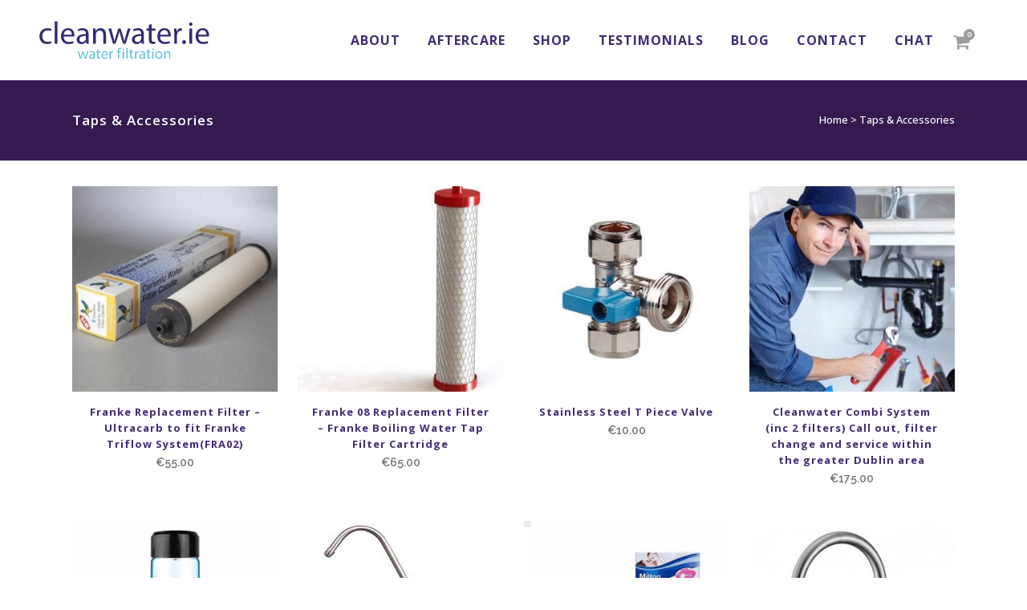

--- FILE ---
content_type: text/html; charset=UTF-8
request_url: https://cleanwater.ie/product-category/taps-accessories/
body_size: 16076
content:

<!DOCTYPE html>
<html lang="en-GB">
<head>
	<meta charset="UTF-8" />
	
				<meta name="viewport" content="width=device-width,initial-scale=1,user-scalable=no">
		            <link rel="shortcut icon" type="image/x-icon" href="">
            <link rel="apple-touch-icon" href=""/>
        
	<link rel="profile" href="https://gmpg.org/xfn/11" />
	<link rel="pingback" href="https://cleanwater.ie/xmlrpc.php" />

	<meta name='robots' content='noindex, follow' />

	<title>Taps &amp; Accessories: Clean Water Filtration Products</title>
	<meta name="description" content="Doulton Taps &amp; Accessories: Stylish 3 Way Triflow Taps" />
	<meta property="og:locale" content="en_GB" />
	<meta property="og:type" content="article" />
	<meta property="og:title" content="Taps &amp; Accessories: Clean Water Filtration Products" />
	<meta property="og:description" content="Doulton Taps &amp; Accessories: Stylish 3 Way Triflow Taps" />
	<meta property="og:url" content="https://cleanwater.ie/product-category/taps-accessories/" />
	<meta property="og:site_name" content="Clean Water" />
	<meta name="twitter:card" content="summary" />
	<script type="application/ld+json" class="yoast-schema-graph">{"@context":"https://schema.org","@graph":[{"@type":"Organization","@id":"https://cleanwater.ie/#organization","name":"The Cleanwater Company","url":"https://cleanwater.ie/","sameAs":[],"logo":{"@type":"ImageObject","@id":"https://cleanwater.ie/#logo","inLanguage":"en-GB","url":"https://cleanwater.ie/wp-content/uploads/2020/04/coronavirus-covid-19-scaled.jpg","contentUrl":"https://cleanwater.ie/wp-content/uploads/2020/04/coronavirus-covid-19-scaled.jpg","width":1920,"height":1280,"caption":"The Cleanwater Company"},"image":{"@id":"https://cleanwater.ie/#logo"}},{"@type":"WebSite","@id":"https://cleanwater.ie/#website","url":"https://cleanwater.ie/","name":"Clean Water","description":"Water Filters &amp; Water Filtration Solutions","publisher":{"@id":"https://cleanwater.ie/#organization"},"potentialAction":[{"@type":"SearchAction","target":{"@type":"EntryPoint","urlTemplate":"https://cleanwater.ie/?s={search_term_string}"},"query-input":"required name=search_term_string"}],"inLanguage":"en-GB"},{"@type":"CollectionPage","@id":"https://cleanwater.ie/product-category/taps-accessories/#webpage","url":"https://cleanwater.ie/product-category/taps-accessories/","name":"Taps &amp; Accessories: Clean Water Filtration Products","isPartOf":{"@id":"https://cleanwater.ie/#website"},"description":"Doulton Taps & Accessories: Stylish 3 Way Triflow Taps","breadcrumb":{"@id":"https://cleanwater.ie/product-category/taps-accessories/#breadcrumb"},"inLanguage":"en-GB","potentialAction":[{"@type":"ReadAction","target":["https://cleanwater.ie/product-category/taps-accessories/"]}]},{"@type":"BreadcrumbList","@id":"https://cleanwater.ie/product-category/taps-accessories/#breadcrumb","itemListElement":[{"@type":"ListItem","position":1,"name":"Home","item":"https://cleanwater.ie/"},{"@type":"ListItem","position":2,"name":"Taps &amp; Accessories"}]}]}</script>


<link rel='dns-prefetch' href='//fonts.googleapis.com' />
<link rel='dns-prefetch' href='//s.w.org' />
<link rel="alternate" type="application/rss+xml" title="Clean Water &raquo; Feed" href="https://cleanwater.ie/feed/" />
<link rel="alternate" type="application/rss+xml" title="Clean Water &raquo; Taps &amp; Accessories Category Feed" href="https://cleanwater.ie/product-category/taps-accessories/feed/" />
		<script type="text/javascript">
			window._wpemojiSettings = {"baseUrl":"https:\/\/s.w.org\/images\/core\/emoji\/13.0.1\/72x72\/","ext":".png","svgUrl":"https:\/\/s.w.org\/images\/core\/emoji\/13.0.1\/svg\/","svgExt":".svg","source":{"concatemoji":"https:\/\/cleanwater.ie\/wp-includes\/js\/wp-emoji-release.min.js?ver=5.7.14"}};
			!function(e,a,t){var n,r,o,i=a.createElement("canvas"),p=i.getContext&&i.getContext("2d");function s(e,t){var a=String.fromCharCode;p.clearRect(0,0,i.width,i.height),p.fillText(a.apply(this,e),0,0);e=i.toDataURL();return p.clearRect(0,0,i.width,i.height),p.fillText(a.apply(this,t),0,0),e===i.toDataURL()}function c(e){var t=a.createElement("script");t.src=e,t.defer=t.type="text/javascript",a.getElementsByTagName("head")[0].appendChild(t)}for(o=Array("flag","emoji"),t.supports={everything:!0,everythingExceptFlag:!0},r=0;r<o.length;r++)t.supports[o[r]]=function(e){if(!p||!p.fillText)return!1;switch(p.textBaseline="top",p.font="600 32px Arial",e){case"flag":return s([127987,65039,8205,9895,65039],[127987,65039,8203,9895,65039])?!1:!s([55356,56826,55356,56819],[55356,56826,8203,55356,56819])&&!s([55356,57332,56128,56423,56128,56418,56128,56421,56128,56430,56128,56423,56128,56447],[55356,57332,8203,56128,56423,8203,56128,56418,8203,56128,56421,8203,56128,56430,8203,56128,56423,8203,56128,56447]);case"emoji":return!s([55357,56424,8205,55356,57212],[55357,56424,8203,55356,57212])}return!1}(o[r]),t.supports.everything=t.supports.everything&&t.supports[o[r]],"flag"!==o[r]&&(t.supports.everythingExceptFlag=t.supports.everythingExceptFlag&&t.supports[o[r]]);t.supports.everythingExceptFlag=t.supports.everythingExceptFlag&&!t.supports.flag,t.DOMReady=!1,t.readyCallback=function(){t.DOMReady=!0},t.supports.everything||(n=function(){t.readyCallback()},a.addEventListener?(a.addEventListener("DOMContentLoaded",n,!1),e.addEventListener("load",n,!1)):(e.attachEvent("onload",n),a.attachEvent("onreadystatechange",function(){"complete"===a.readyState&&t.readyCallback()})),(n=t.source||{}).concatemoji?c(n.concatemoji):n.wpemoji&&n.twemoji&&(c(n.twemoji),c(n.wpemoji)))}(window,document,window._wpemojiSettings);
		</script>
		<style type="text/css">
img.wp-smiley,
img.emoji {
	display: inline !important;
	border: none !important;
	box-shadow: none !important;
	height: 1em !important;
	width: 1em !important;
	margin: 0 .07em !important;
	vertical-align: -0.1em !important;
	background: none !important;
	padding: 0 !important;
}
</style>
	<link rel='stylesheet' id='safe-svg-svg-icon-style-css'  href='https://cleanwater.ie/wp-content/plugins/safe-svg/includes/blocks/safe-svg/../../../dist/safe-svg-block-frontend.css?ver=1724755263' type='text/css' media='all' />
<link rel='stylesheet' id='wc-blocks-vendors-style-css'  href='https://cleanwater.ie/wp-content/plugins/woocommerce/packages/woocommerce-blocks/build/wc-blocks-vendors-style.css?ver=7.2.2' type='text/css' media='all' />
<link rel='stylesheet' id='wc-blocks-style-css'  href='https://cleanwater.ie/wp-content/plugins/woocommerce/packages/woocommerce-blocks/build/wc-blocks-style.css?ver=7.2.2' type='text/css' media='all' />
<link rel='stylesheet' id='rs-plugin-settings-css'  href='https://cleanwater.ie/wp-content/plugins/revslider/public/assets/css/rs6.css?ver=6.2.19' type='text/css' media='all' />
<style id='rs-plugin-settings-inline-css' type='text/css'>
.tp-caption a{color:#ff7302;text-shadow:none;-webkit-transition:all 0.2s ease-out;-moz-transition:all 0.2s ease-out;-o-transition:all 0.2s ease-out;-ms-transition:all 0.2s ease-out}.tp-caption a:hover{color:#ffa902}
</style>
<style id='woocommerce-inline-inline-css' type='text/css'>
.woocommerce form .form-row .required { visibility: visible; }
</style>
<link rel='stylesheet' id='mediaelement-css'  href='https://cleanwater.ie/wp-includes/js/mediaelement/mediaelementplayer-legacy.min.css?ver=4.2.16' type='text/css' media='all' />
<link rel='stylesheet' id='wp-mediaelement-css'  href='https://cleanwater.ie/wp-includes/js/mediaelement/wp-mediaelement.min.css?ver=5.7.14' type='text/css' media='all' />
<link rel='stylesheet' id='bridge-default-style-css'  href='https://cleanwater.ie/wp-content/themes/bridge/style.css?ver=5.7.14' type='text/css' media='all' />
<link rel='stylesheet' id='bridge-qode-font_awesome-css'  href='https://cleanwater.ie/wp-content/themes/bridge/css/font-awesome/css/font-awesome.min.css?ver=5.7.14' type='text/css' media='all' />
<link rel='stylesheet' id='bridge-qode-font_elegant-css'  href='https://cleanwater.ie/wp-content/themes/bridge/css/elegant-icons/style.min.css?ver=5.7.14' type='text/css' media='all' />
<link rel='stylesheet' id='bridge-qode-linea_icons-css'  href='https://cleanwater.ie/wp-content/themes/bridge/css/linea-icons/style.css?ver=5.7.14' type='text/css' media='all' />
<link rel='stylesheet' id='bridge-qode-dripicons-css'  href='https://cleanwater.ie/wp-content/themes/bridge/css/dripicons/dripicons.css?ver=5.7.14' type='text/css' media='all' />
<link rel='stylesheet' id='bridge-qode-kiko-css'  href='https://cleanwater.ie/wp-content/themes/bridge/css/kiko/kiko-all.css?ver=5.7.14' type='text/css' media='all' />
<link rel='stylesheet' id='bridge-qode-font_awesome_5-css'  href='https://cleanwater.ie/wp-content/themes/bridge/css/font-awesome-5/css/font-awesome-5.min.css?ver=5.7.14' type='text/css' media='all' />
<link rel='stylesheet' id='bridge-stylesheet-css'  href='https://cleanwater.ie/wp-content/themes/bridge/css/stylesheet.min.css?ver=5.7.14' type='text/css' media='all' />
<style id='bridge-stylesheet-inline-css' type='text/css'>
   .archive.disabled_footer_top .footer_top_holder, .archive.disabled_footer_bottom .footer_bottom_holder { display: none;}


</style>
<link rel='stylesheet' id='bridge-woocommerce-css'  href='https://cleanwater.ie/wp-content/themes/bridge/css/woocommerce.min.css?ver=5.7.14' type='text/css' media='all' />
<link rel='stylesheet' id='bridge-woocommerce-responsive-css'  href='https://cleanwater.ie/wp-content/themes/bridge/css/woocommerce_responsive.min.css?ver=5.7.14' type='text/css' media='all' />
<link rel='stylesheet' id='bridge-print-css'  href='https://cleanwater.ie/wp-content/themes/bridge/css/print.css?ver=5.7.14' type='text/css' media='all' />
<link rel='stylesheet' id='bridge-style-dynamic-css'  href='https://cleanwater.ie/wp-content/themes/bridge/css/style_dynamic.css?ver=1673006875' type='text/css' media='all' />
<link rel='stylesheet' id='bridge-responsive-css'  href='https://cleanwater.ie/wp-content/themes/bridge/css/responsive.min.css?ver=5.7.14' type='text/css' media='all' />
<link rel='stylesheet' id='bridge-style-dynamic-responsive-css'  href='https://cleanwater.ie/wp-content/themes/bridge/css/style_dynamic_responsive.css?ver=1673006875' type='text/css' media='all' />
<style id='bridge-style-dynamic-responsive-inline-css' type='text/css'>
/* Custom CSS by NiallFlynn.com */
.wpb_text_column ul li,
.woocommerce-product-details__short-description ul li{
padding: 0;
  margin: 0;
  list-style: none;
}
.wpb_text_column ul li,
.wpb_text_column ol li,
.woocommerce-product-details__short-description ul li,
.woocommerce-product-details__short-description ol li{
  margin: 1em 1em 0.7em 2em;
}
.wpb_text_column ul,
.wpb_text_column ol,
.woocommerce-product-details__short-description ul,
.woocommerce-product-details__short-description ol{
  margin-bottom: 1em;
}
.wpb_text_column ul li:before,
.woocommerce-product-details__short-description ul li:before{
  content: '\f043'; /* See https://www.fontawesomecheatsheet.com/ */
  font-family: 'FontAwesome';
  float: left;
  margin-left: -1.5em;
  color: #402b75;
}
.white-txt *{color:#fff !important;}
.q_logo img {
    max-width: 220px;
}
.shopping_cart_outer:hover .shopping_cart_dropdown {
    visibility: hidden !important;
}
.blog_holder{margin-top:32px !important}
</style>
<link rel='stylesheet' id='js_composer_front-css'  href='https://cleanwater.ie/wp-content/plugins/js_composer/assets/css/js_composer.min.css?ver=6.2.0' type='text/css' media='all' />
<link crossorigin="anonymous" rel='stylesheet' id='bridge-style-handle-google-fonts-css'  href='https://fonts.googleapis.com/css?family=Raleway%3A100%2C200%2C300%2C400%2C500%2C600%2C700%2C800%2C900%2C100italic%2C300italic%2C400italic%2C700italic%7COpen+Sans%3A100%2C200%2C300%2C400%2C500%2C600%2C700%2C800%2C900%2C100italic%2C300italic%2C400italic%2C700italic&#038;subset=latin%2Clatin-ext&#038;ver=1.0.0' type='text/css' media='all' />
<link rel='stylesheet' id='bridge-core-dashboard-style-css'  href='https://cleanwater.ie/wp-content/plugins/bridge-core/modules/core-dashboard/assets/css/core-dashboard.min.css?ver=5.7.14' type='text/css' media='all' />
<link rel='stylesheet' id='bridge-childstyle-css'  href='https://cleanwater.ie/wp-content/themes/bridge-child/style.css?ver=5.7.14' type='text/css' media='all' />
<script type='text/javascript' src='https://cleanwater.ie/wp-includes/js/jquery/jquery.min.js?ver=3.5.1' id='jquery-core-js'></script>
<script type='text/javascript' src='https://cleanwater.ie/wp-includes/js/jquery/jquery-migrate.min.js?ver=3.3.2' id='jquery-migrate-js'></script>
<script type='text/javascript' src='https://cleanwater.ie/wp-content/plugins/revslider/public/assets/js/rbtools.min.js?ver=6.2.19' id='tp-tools-js'></script>
<script type='text/javascript' src='https://cleanwater.ie/wp-content/plugins/revslider/public/assets/js/rs6.min.js?ver=6.2.19' id='revmin-js'></script>
<script type='text/javascript' src='https://cleanwater.ie/wp-content/plugins/woocommerce/assets/js/jquery-blockui/jquery.blockUI.min.js?ver=2.7.0-wc.6.4.1' id='jquery-blockui-js'></script>
<script type='text/javascript' id='wc-add-to-cart-js-extra'>
/* <![CDATA[ */
var wc_add_to_cart_params = {"ajax_url":"\/wp-admin\/admin-ajax.php","wc_ajax_url":"\/?wc-ajax=%%endpoint%%","i18n_view_cart":"View basket","cart_url":"https:\/\/cleanwater.ie\/cart\/","is_cart":"","cart_redirect_after_add":"no"};
/* ]]> */
</script>
<script type='text/javascript' src='https://cleanwater.ie/wp-content/plugins/woocommerce/assets/js/frontend/add-to-cart.min.js?ver=6.4.1' id='wc-add-to-cart-js'></script>
<script type='text/javascript' src='https://cleanwater.ie/wp-content/plugins/js_composer/assets/js/vendors/woocommerce-add-to-cart.js?ver=6.2.0' id='vc_woocommerce-add-to-cart-js-js'></script>
<link rel="https://api.w.org/" href="https://cleanwater.ie/wp-json/" /><link rel="alternate" type="application/json" href="https://cleanwater.ie/wp-json/wp/v2/product_cat/173" /><link rel="EditURI" type="application/rsd+xml" title="RSD" href="https://cleanwater.ie/xmlrpc.php?rsd" />
<link rel="wlwmanifest" type="application/wlwmanifest+xml" href="https://cleanwater.ie/wp-includes/wlwmanifest.xml" /> 
<meta name="generator" content="WordPress 5.7.14" />
<meta name="generator" content="WooCommerce 6.4.1" />
<style>.post-thumbnail img[src$='.svg'] { width: 100%; height: auto; }</style><link rel="apple-touch-icon" sizes="72x72" href="/wp-content/uploads/fbrfg/apple-touch-icon.png">
<link rel="icon" type="image/png" sizes="32x32" href="/wp-content/uploads/fbrfg/favicon-32x32.png">
<link rel="icon" type="image/png" sizes="16x16" href="/wp-content/uploads/fbrfg/favicon-16x16.png">
<link rel="manifest" href="/wp-content/uploads/fbrfg/site.webmanifest">
<link rel="mask-icon" href="/wp-content/uploads/fbrfg/safari-pinned-tab.svg" color="#5bbad5">
<link rel="shortcut icon" href="/wp-content/uploads/fbrfg/favicon.ico">
<meta name="msapplication-TileColor" content="#2d89ef">
<meta name="msapplication-config" content="/wp-content/uploads/fbrfg/browserconfig.xml">
<meta name="theme-color" content="#ffffff">	<noscript><style>.woocommerce-product-gallery{ opacity: 1 !important; }</style></noscript>
	
<!-- BEGIN Clicky Analytics v2.2.4 Tracking - https://wordpress.org/plugins/clicky-analytics/ -->
<script type="text/javascript">
  var clicky_custom = clicky_custom || {};
  clicky_custom.outbound_pattern = ['/go/','/out/'];
</script>

<script async src="//static.getclicky.com/101205007.js"></script>

<!-- END Clicky Analytics v2.2.4 Tracking -->

<meta name="generator" content="Powered by WPBakery Page Builder - drag and drop page builder for WordPress."/>
<!-- There is no amphtml version available for this URL. --><meta name="generator" content="Powered by Slider Revolution 6.2.19 - responsive, Mobile-Friendly Slider Plugin for WordPress with comfortable drag and drop interface." />
<script type="text/javascript">function setREVStartSize(e){
			//window.requestAnimationFrame(function() {				 
				window.RSIW = window.RSIW===undefined ? window.innerWidth : window.RSIW;	
				window.RSIH = window.RSIH===undefined ? window.innerHeight : window.RSIH;	
				try {								
					var pw = document.getElementById(e.c).parentNode.offsetWidth,
						newh;
					pw = pw===0 || isNaN(pw) ? window.RSIW : pw;
					e.tabw = e.tabw===undefined ? 0 : parseInt(e.tabw);
					e.thumbw = e.thumbw===undefined ? 0 : parseInt(e.thumbw);
					e.tabh = e.tabh===undefined ? 0 : parseInt(e.tabh);
					e.thumbh = e.thumbh===undefined ? 0 : parseInt(e.thumbh);
					e.tabhide = e.tabhide===undefined ? 0 : parseInt(e.tabhide);
					e.thumbhide = e.thumbhide===undefined ? 0 : parseInt(e.thumbhide);
					e.mh = e.mh===undefined || e.mh=="" || e.mh==="auto" ? 0 : parseInt(e.mh,0);		
					if(e.layout==="fullscreen" || e.l==="fullscreen") 						
						newh = Math.max(e.mh,window.RSIH);					
					else{					
						e.gw = Array.isArray(e.gw) ? e.gw : [e.gw];
						for (var i in e.rl) if (e.gw[i]===undefined || e.gw[i]===0) e.gw[i] = e.gw[i-1];					
						e.gh = e.el===undefined || e.el==="" || (Array.isArray(e.el) && e.el.length==0)? e.gh : e.el;
						e.gh = Array.isArray(e.gh) ? e.gh : [e.gh];
						for (var i in e.rl) if (e.gh[i]===undefined || e.gh[i]===0) e.gh[i] = e.gh[i-1];
											
						var nl = new Array(e.rl.length),
							ix = 0,						
							sl;					
						e.tabw = e.tabhide>=pw ? 0 : e.tabw;
						e.thumbw = e.thumbhide>=pw ? 0 : e.thumbw;
						e.tabh = e.tabhide>=pw ? 0 : e.tabh;
						e.thumbh = e.thumbhide>=pw ? 0 : e.thumbh;					
						for (var i in e.rl) nl[i] = e.rl[i]<window.RSIW ? 0 : e.rl[i];
						sl = nl[0];									
						for (var i in nl) if (sl>nl[i] && nl[i]>0) { sl = nl[i]; ix=i;}															
						var m = pw>(e.gw[ix]+e.tabw+e.thumbw) ? 1 : (pw-(e.tabw+e.thumbw)) / (e.gw[ix]);					
						newh =  (e.gh[ix] * m) + (e.tabh + e.thumbh);
					}				
					if(window.rs_init_css===undefined) window.rs_init_css = document.head.appendChild(document.createElement("style"));					
					document.getElementById(e.c).height = newh+"px";
					window.rs_init_css.innerHTML += "#"+e.c+"_wrapper { height: "+newh+"px }";				
				} catch(e){
					console.log("Failure at Presize of Slider:" + e)
				}					   
			//});
		  };</script>
<noscript><style> .wpb_animate_when_almost_visible { opacity: 1; }</style></noscript></head>

<body data-rsssl=1 class="archive tax-product_cat term-taps-accessories term-173 theme-bridge bridge-core-2.4.2 woocommerce woocommerce-page woocommerce-no-js  columns-4 qode-child-theme-ver-4.2.0 qode-theme-ver-22.7 qode-theme-bridge disabled_footer_top wpb-js-composer js-comp-ver-6.2.0 vc_responsive" itemscope itemtype="http://schema.org/WebPage">




<div class="wrapper">
	<div class="wrapper_inner">

    
		<!-- Google Analytics start -->
				<!-- Google Analytics end -->

		
	<header class="has_woocommerce_dropdown  scroll_header_top_area  stick scrolled_not_transparent page_header">
	<div class="header_inner clearfix">
				<div class="header_top_bottom_holder">
			
			<div class="header_bottom clearfix" style='' >
											<div class="header_inner_left">
																	<div class="mobile_menu_button">
		<span>
			<i class="qode_icon_font_awesome fa fa-bars " ></i>		</span>
	</div>
								<div class="logo_wrapper" >
	<div class="q_logo">
		<a itemprop="url" href="https://cleanwater.ie/" >
             <img itemprop="image" class="normal" src="https://cleanwater.ie/wp-content/uploads/2021/07/cleanwater.svg" alt="Logo"> 			 <img itemprop="image" class="light" src="https://cleanwater.ie/wp-content/uploads/2021/07/cleanwater.svg" alt="Logo"/> 			 <img itemprop="image" class="dark" src="https://cleanwater.ie/wp-content/uploads/2021/07/cleanwater.svg" alt="Logo"/> 			 <img itemprop="image" class="sticky" src="https://cleanwater.ie/wp-content/uploads/2021/07/cleanwater.svg" alt="Logo"/> 			 <img itemprop="image" class="mobile" src="https://cleanwater.ie/wp-content/uploads/2021/07/cleanwater.svg" alt="Logo"/> 					</a>
	</div>
	</div>															</div>
															<div class="header_inner_right">
									<div class="side_menu_button_wrapper right">
																						<div class="shopping_cart_outer">
		<div class="shopping_cart_inner">
		<div class="shopping_cart_header">
			<a class="header_cart fa fa-shopping-cart" href="https://cleanwater.ie/cart/"><span class="header_cart_span">0</span></a>
			<div class="shopping_cart_dropdown">
			<div class="shopping_cart_dropdown_inner">
									<ul class="cart_list product_list_widget">
													<li>No products in the cart.</li>
											</ul>
				</div>
                <a itemprop="url" href="https://cleanwater.ie/cart/" class="qbutton white view-cart">Cart <i class="fa fa-shopping-cart"></i></a>
				<span class="total">Total:<span><span class="woocommerce-Price-amount amount"><bdi><span class="woocommerce-Price-currencySymbol">&euro;</span>0.00</bdi></span></span></span>
	</div>
</div>
		</div>
		</div>
											<div class="side_menu_button">
																																	
										</div>
									</div>
								</div>
							
							
							<nav class="main_menu drop_down right">
								<ul id="menu-main-menu" class=""><li id="nav-menu-item-1060" class="menu-item menu-item-type-post_type menu-item-object-page menu-item-has-children  has_sub narrow"><a href="https://cleanwater.ie/about/" class=""><i class="menu_icon blank fa"></i><span>About</span><span class="plus"></span></a>
<div class="second"><div class="inner"><ul>
	<li id="nav-menu-item-6583" class="menu-item menu-item-type-post_type menu-item-object-page "><a href="https://cleanwater.ie/accreditation/" class=""><i class="menu_icon blank fa"></i><span>Accreditation</span><span class="plus"></span></a></li>
	<li id="nav-menu-item-1063" class="menu-item menu-item-type-post_type menu-item-object-page "><a href="https://cleanwater.ie/about/cleanwater-on-tap/" class=""><i class="menu_icon blank fa"></i><span>Clean Water on Tap</span><span class="plus"></span></a></li>
	<li id="nav-menu-item-1062" class="menu-item menu-item-type-post_type menu-item-object-page "><a href="https://cleanwater.ie/about/office-coolers/" class=""><i class="menu_icon blank fa"></i><span>Office Coolers</span><span class="plus"></span></a></li>
	<li id="nav-menu-item-1061" class="menu-item menu-item-type-post_type menu-item-object-page "><a href="https://cleanwater.ie/about/limescale/" class=""><i class="menu_icon blank fa"></i><span>Limescale</span><span class="plus"></span></a></li>
	<li id="nav-menu-item-1374" class="menu-item menu-item-type-post_type menu-item-object-page "><a href="https://cleanwater.ie/about/fluoride-water-filters/" class=""><i class="menu_icon blank fa"></i><span>Fluoride Water Filters</span><span class="plus"></span></a></li>
</ul></div></div>
</li>
<li id="nav-menu-item-1375" class="menu-item menu-item-type-post_type menu-item-object-page  narrow"><a href="https://cleanwater.ie/cleanwater-aftercare/" class=""><i class="menu_icon blank fa"></i><span>Aftercare</span><span class="plus"></span></a></li>
<li id="nav-menu-item-1371" class="menu-item menu-item-type-post_type menu-item-object-page current-menu-ancestor current-menu-parent current_page_parent current_page_ancestor menu-item-has-children active has_sub narrow"><a href="https://cleanwater.ie/shop/" class=" current "><i class="menu_icon blank fa"></i><span>Shop</span><span class="plus"></span></a>
<div class="second"><div class="inner"><ul>
	<li id="nav-menu-item-4499" class="menu-item menu-item-type-taxonomy menu-item-object-product_cat "><a href="https://cleanwater.ie/product-category/fluoride-filters/" class=""><i class="menu_icon blank fa"></i><span>Fluoride Filters</span><span class="plus"></span></a></li>
	<li id="nav-menu-item-4500" class="menu-item menu-item-type-taxonomy menu-item-object-product_cat "><a href="https://cleanwater.ie/product-category/full-installation/" class=""><i class="menu_icon blank fa"></i><span>Full Installation</span><span class="plus"></span></a></li>
	<li id="nav-menu-item-5129" class="menu-item menu-item-type-taxonomy menu-item-object-product_cat "><a href="https://cleanwater.ie/product-category/self-install/" class=""><i class="menu_icon blank fa"></i><span>Self Install</span><span class="plus"></span></a></li>
	<li id="nav-menu-item-4501" class="menu-item menu-item-type-taxonomy menu-item-object-product_cat "><a href="https://cleanwater.ie/product-category/countertop-portable/" class=""><i class="menu_icon blank fa"></i><span>Countertop / Portable</span><span class="plus"></span></a></li>
	<li id="nav-menu-item-4502" class="menu-item menu-item-type-taxonomy menu-item-object-product_cat "><a href="https://cleanwater.ie/product-category/replacements/" class=""><i class="menu_icon blank fa"></i><span>Replacements</span><span class="plus"></span></a></li>
	<li id="nav-menu-item-4503" class="menu-item menu-item-type-taxonomy menu-item-object-product_cat "><a href="https://cleanwater.ie/product-category/shower-filters/" class=""><i class="menu_icon blank fa"></i><span>Shower Filters</span><span class="plus"></span></a></li>
	<li id="nav-menu-item-4504" class="menu-item menu-item-type-taxonomy menu-item-object-product_cat current-menu-item "><a href="https://cleanwater.ie/product-category/taps-accessories/" class=""><i class="menu_icon blank fa"></i><span>Taps &amp; Accessories</span><span class="plus"></span></a></li>
	<li id="nav-menu-item-4506" class="menu-item menu-item-type-taxonomy menu-item-object-product_cat "><a href="https://cleanwater.ie/product-category/water-coolers/" class=""><i class="menu_icon blank fa"></i><span>Water Coolers</span><span class="plus"></span></a></li>
	<li id="nav-menu-item-4507" class="menu-item menu-item-type-taxonomy menu-item-object-product_cat "><a href="https://cleanwater.ie/product-category/water-filters/" class=""><i class="menu_icon blank fa"></i><span>Water Filters</span><span class="plus"></span></a></li>
	<li id="nav-menu-item-4508" class="menu-item menu-item-type-taxonomy menu-item-object-product_cat "><a href="https://cleanwater.ie/product-category/water-softeners/" class=""><i class="menu_icon blank fa"></i><span>Water Softeners</span><span class="plus"></span></a></li>
	<li id="nav-menu-item-4509" class="menu-item menu-item-type-taxonomy menu-item-object-product_cat "><a href="https://cleanwater.ie/product-category/whole-house-systems/" class=""><i class="menu_icon blank fa"></i><span>Whole House Systems</span><span class="plus"></span></a></li>
</ul></div></div>
</li>
<li id="nav-menu-item-1370" class="menu-item menu-item-type-post_type menu-item-object-page  narrow"><a href="https://cleanwater.ie/client-testimonials/" class=""><i class="menu_icon blank fa"></i><span>Testimonials</span><span class="plus"></span></a></li>
<li id="nav-menu-item-1372" class="menu-item menu-item-type-post_type menu-item-object-page  narrow"><a href="https://cleanwater.ie/blog/" class=""><i class="menu_icon blank fa"></i><span>Blog</span><span class="plus"></span></a></li>
<li id="nav-menu-item-1369" class="menu-item menu-item-type-post_type menu-item-object-page  narrow"><a href="https://cleanwater.ie/contact/" class=""><i class="menu_icon blank fa"></i><span>Contact</span><span class="plus"></span></a></li>
<li id="nav-menu-item-10160" class="menu-item menu-item-type-custom menu-item-object-custom  narrow"><a target="_blank" href="https://api.whatsapp.com/send/?phone=353861719112" class=""><i class="menu_icon blank fa"></i><span>Chat</span><span class="plus"></span></a></li>
</ul>							</nav>
														<nav class="mobile_menu">
	<ul id="menu-main-menu-1" class=""><li id="mobile-menu-item-1060" class="menu-item menu-item-type-post_type menu-item-object-page menu-item-has-children  has_sub"><a href="https://cleanwater.ie/about/" class=""><span>About</span></a><span class="mobile_arrow"><i class="fa fa-angle-right"></i><i class="fa fa-angle-down"></i></span>
<ul class="sub_menu">
	<li id="mobile-menu-item-6583" class="menu-item menu-item-type-post_type menu-item-object-page "><a href="https://cleanwater.ie/accreditation/" class=""><span>Accreditation</span></a><span class="mobile_arrow"><i class="fa fa-angle-right"></i><i class="fa fa-angle-down"></i></span></li>
	<li id="mobile-menu-item-1063" class="menu-item menu-item-type-post_type menu-item-object-page "><a href="https://cleanwater.ie/about/cleanwater-on-tap/" class=""><span>Clean Water on Tap</span></a><span class="mobile_arrow"><i class="fa fa-angle-right"></i><i class="fa fa-angle-down"></i></span></li>
	<li id="mobile-menu-item-1062" class="menu-item menu-item-type-post_type menu-item-object-page "><a href="https://cleanwater.ie/about/office-coolers/" class=""><span>Office Coolers</span></a><span class="mobile_arrow"><i class="fa fa-angle-right"></i><i class="fa fa-angle-down"></i></span></li>
	<li id="mobile-menu-item-1061" class="menu-item menu-item-type-post_type menu-item-object-page "><a href="https://cleanwater.ie/about/limescale/" class=""><span>Limescale</span></a><span class="mobile_arrow"><i class="fa fa-angle-right"></i><i class="fa fa-angle-down"></i></span></li>
	<li id="mobile-menu-item-1374" class="menu-item menu-item-type-post_type menu-item-object-page "><a href="https://cleanwater.ie/about/fluoride-water-filters/" class=""><span>Fluoride Water Filters</span></a><span class="mobile_arrow"><i class="fa fa-angle-right"></i><i class="fa fa-angle-down"></i></span></li>
</ul>
</li>
<li id="mobile-menu-item-1375" class="menu-item menu-item-type-post_type menu-item-object-page "><a href="https://cleanwater.ie/cleanwater-aftercare/" class=""><span>Aftercare</span></a><span class="mobile_arrow"><i class="fa fa-angle-right"></i><i class="fa fa-angle-down"></i></span></li>
<li id="mobile-menu-item-1371" class="menu-item menu-item-type-post_type menu-item-object-page current-menu-ancestor current-menu-parent current_page_parent current_page_ancestor menu-item-has-children active has_sub"><a href="https://cleanwater.ie/shop/" class=" current "><span>Shop</span></a><span class="mobile_arrow"><i class="fa fa-angle-right"></i><i class="fa fa-angle-down"></i></span>
<ul class="sub_menu">
	<li id="mobile-menu-item-4499" class="menu-item menu-item-type-taxonomy menu-item-object-product_cat "><a href="https://cleanwater.ie/product-category/fluoride-filters/" class=""><span>Fluoride Filters</span></a><span class="mobile_arrow"><i class="fa fa-angle-right"></i><i class="fa fa-angle-down"></i></span></li>
	<li id="mobile-menu-item-4500" class="menu-item menu-item-type-taxonomy menu-item-object-product_cat "><a href="https://cleanwater.ie/product-category/full-installation/" class=""><span>Full Installation</span></a><span class="mobile_arrow"><i class="fa fa-angle-right"></i><i class="fa fa-angle-down"></i></span></li>
	<li id="mobile-menu-item-5129" class="menu-item menu-item-type-taxonomy menu-item-object-product_cat "><a href="https://cleanwater.ie/product-category/self-install/" class=""><span>Self Install</span></a><span class="mobile_arrow"><i class="fa fa-angle-right"></i><i class="fa fa-angle-down"></i></span></li>
	<li id="mobile-menu-item-4501" class="menu-item menu-item-type-taxonomy menu-item-object-product_cat "><a href="https://cleanwater.ie/product-category/countertop-portable/" class=""><span>Countertop / Portable</span></a><span class="mobile_arrow"><i class="fa fa-angle-right"></i><i class="fa fa-angle-down"></i></span></li>
	<li id="mobile-menu-item-4502" class="menu-item menu-item-type-taxonomy menu-item-object-product_cat "><a href="https://cleanwater.ie/product-category/replacements/" class=""><span>Replacements</span></a><span class="mobile_arrow"><i class="fa fa-angle-right"></i><i class="fa fa-angle-down"></i></span></li>
	<li id="mobile-menu-item-4503" class="menu-item menu-item-type-taxonomy menu-item-object-product_cat "><a href="https://cleanwater.ie/product-category/shower-filters/" class=""><span>Shower Filters</span></a><span class="mobile_arrow"><i class="fa fa-angle-right"></i><i class="fa fa-angle-down"></i></span></li>
	<li id="mobile-menu-item-4504" class="menu-item menu-item-type-taxonomy menu-item-object-product_cat current-menu-item "><a href="https://cleanwater.ie/product-category/taps-accessories/" class=""><span>Taps &amp; Accessories</span></a><span class="mobile_arrow"><i class="fa fa-angle-right"></i><i class="fa fa-angle-down"></i></span></li>
	<li id="mobile-menu-item-4506" class="menu-item menu-item-type-taxonomy menu-item-object-product_cat "><a href="https://cleanwater.ie/product-category/water-coolers/" class=""><span>Water Coolers</span></a><span class="mobile_arrow"><i class="fa fa-angle-right"></i><i class="fa fa-angle-down"></i></span></li>
	<li id="mobile-menu-item-4507" class="menu-item menu-item-type-taxonomy menu-item-object-product_cat "><a href="https://cleanwater.ie/product-category/water-filters/" class=""><span>Water Filters</span></a><span class="mobile_arrow"><i class="fa fa-angle-right"></i><i class="fa fa-angle-down"></i></span></li>
	<li id="mobile-menu-item-4508" class="menu-item menu-item-type-taxonomy menu-item-object-product_cat "><a href="https://cleanwater.ie/product-category/water-softeners/" class=""><span>Water Softeners</span></a><span class="mobile_arrow"><i class="fa fa-angle-right"></i><i class="fa fa-angle-down"></i></span></li>
	<li id="mobile-menu-item-4509" class="menu-item menu-item-type-taxonomy menu-item-object-product_cat "><a href="https://cleanwater.ie/product-category/whole-house-systems/" class=""><span>Whole House Systems</span></a><span class="mobile_arrow"><i class="fa fa-angle-right"></i><i class="fa fa-angle-down"></i></span></li>
</ul>
</li>
<li id="mobile-menu-item-1370" class="menu-item menu-item-type-post_type menu-item-object-page "><a href="https://cleanwater.ie/client-testimonials/" class=""><span>Testimonials</span></a><span class="mobile_arrow"><i class="fa fa-angle-right"></i><i class="fa fa-angle-down"></i></span></li>
<li id="mobile-menu-item-1372" class="menu-item menu-item-type-post_type menu-item-object-page "><a href="https://cleanwater.ie/blog/" class=""><span>Blog</span></a><span class="mobile_arrow"><i class="fa fa-angle-right"></i><i class="fa fa-angle-down"></i></span></li>
<li id="mobile-menu-item-1369" class="menu-item menu-item-type-post_type menu-item-object-page "><a href="https://cleanwater.ie/contact/" class=""><span>Contact</span></a><span class="mobile_arrow"><i class="fa fa-angle-right"></i><i class="fa fa-angle-down"></i></span></li>
<li id="mobile-menu-item-10160" class="menu-item menu-item-type-custom menu-item-object-custom "><a target="_blank" href="https://api.whatsapp.com/send/?phone=353861719112" class=""><span>Chat</span></a><span class="mobile_arrow"><i class="fa fa-angle-right"></i><i class="fa fa-angle-down"></i></span></li>
</ul></nav>											</div>
			</div>
		</div>

</header>	
	
    
    	
    
    <div class="content ">
        <div class="content_inner  ">
        	<div class="title_outer title_without_animation"    data-height="200">
		<div class="title title_size_small  position_left " style="height:200px;background-color:#35194f;">
			<div class="image not_responsive"></div>
										<div class="title_holder"  style="padding-top:100px;height:100px;">
					<div class="container">
						<div class="container_inner clearfix">
								<div class="title_subtitle_holder" >
                                                                																		<h1 ><span>Taps &amp; Accessories</span></h1>
																	
																												<div class="breadcrumb" > <div class="breadcrumbs"><div itemprop="breadcrumb" class="breadcrumbs_inner"><a href="https://cleanwater.ie/">Home</a><span class="delimiter">&nbsp;>&nbsp;</span><span class="current">Taps &amp; Accessories</span></div></div></div>
																	                                                            </div>
						</div>
					</div>
				</div>
								</div>
			</div>

    				<div class="container">
										<div class="container_inner default_template_holder clearfix" >
	
                                                <div class="woocommerce-notices-wrapper"></div><ul class="products">
	<li class="product type-product post-3940 status-publish first instock product_cat-replacements product_cat-taps-accessories has-post-thumbnail shipping-taxable purchasable product-type-simple">
		
    <div class="top-product-section">

        <a itemprop="url" href="https://cleanwater.ie/product/franke-replacement-filter-ultracarb/" class="product-category">
            <span class="image-wrapper">
            <img width="300" height="300" src="https://cleanwater.ie/wp-content/uploads/2018/11/doultonfrankiesupercarb-300x300.jpg" class="attachment-woocommerce_thumbnail size-woocommerce_thumbnail" alt="" loading="lazy" srcset="https://cleanwater.ie/wp-content/uploads/2018/11/doultonfrankiesupercarb-300x300.jpg 300w, https://cleanwater.ie/wp-content/uploads/2018/11/doultonfrankiesupercarb-100x100.jpg 100w, https://cleanwater.ie/wp-content/uploads/2018/11/doultonfrankiesupercarb-600x600.jpg 600w, https://cleanwater.ie/wp-content/uploads/2018/11/doultonfrankiesupercarb-150x150.jpg 150w, https://cleanwater.ie/wp-content/uploads/2018/11/doultonfrankiesupercarb-768x768.jpg 768w, https://cleanwater.ie/wp-content/uploads/2018/11/doultonfrankiesupercarb-1024x1024.jpg 1024w, https://cleanwater.ie/wp-content/uploads/2018/11/doultonfrankiesupercarb.jpg 1200w" sizes="(max-width: 300px) 100vw, 300px" />            </span>
        </a>

		<span class="add-to-cart-button-outer"><span class="add-to-cart-button-inner"><a href="?add-to-cart=3940" data-quantity="1" class="button product_type_simple add_to_cart_button ajax_add_to_cart qbutton add-to-cart-button" data-product_id="3940" data-product_sku="" aria-label="Add &ldquo;Franke Replacement Filter – Ultracarb to fit Franke Triflow System(FRA02)&rdquo; to your basket" rel="nofollow">Add to basket</a></span></span>
    </div>
        <a itemprop="url" href="https://cleanwater.ie/product/franke-replacement-filter-ultracarb/" class="product-category product-info">
        <h6 itemprop="name">Franke Replacement Filter – Ultracarb to fit Franke Triflow System(FRA02)</h6>

        
        
	<span class="price"><span class="woocommerce-Price-amount amount"><bdi><span class="woocommerce-Price-currencySymbol">&euro;</span>55.00</bdi></span></span>
    </a>

    
</li>
	<li class="product type-product post-6180 status-publish instock product_cat-replacements product_cat-taps-accessories has-post-thumbnail shipping-taxable purchasable product-type-simple">
		
    <div class="top-product-section">

        <a itemprop="url" href="https://cleanwater.ie/product/franke-08-replacement-filter-franke-boiling-water-tap-filter-cartridge/" class="product-category">
            <span class="image-wrapper">
            <img width="300" height="300" src="https://cleanwater.ie/wp-content/uploads/2021/05/FRANKE08-300x300.jpg" class="attachment-woocommerce_thumbnail size-woocommerce_thumbnail" alt="" loading="lazy" srcset="https://cleanwater.ie/wp-content/uploads/2021/05/FRANKE08-300x300.jpg 300w, https://cleanwater.ie/wp-content/uploads/2021/05/FRANKE08-150x150.jpg 150w, https://cleanwater.ie/wp-content/uploads/2021/05/FRANKE08-570x570.jpg 570w, https://cleanwater.ie/wp-content/uploads/2021/05/FRANKE08-500x500.jpg 500w, https://cleanwater.ie/wp-content/uploads/2021/05/FRANKE08-1000x1000.jpg 1000w, https://cleanwater.ie/wp-content/uploads/2021/05/FRANKE08-100x100.jpg 100w" sizes="(max-width: 300px) 100vw, 300px" />            </span>
        </a>

		<span class="add-to-cart-button-outer"><span class="add-to-cart-button-inner"><a href="?add-to-cart=6180" data-quantity="1" class="button product_type_simple add_to_cart_button ajax_add_to_cart qbutton add-to-cart-button" data-product_id="6180" data-product_sku="" aria-label="Add &ldquo;Franke 08 Replacement Filter – Franke Boiling Water Tap Filter Cartridge&rdquo; to your basket" rel="nofollow">Add to basket</a></span></span>
    </div>
        <a itemprop="url" href="https://cleanwater.ie/product/franke-08-replacement-filter-franke-boiling-water-tap-filter-cartridge/" class="product-category product-info">
        <h6 itemprop="name">Franke 08 Replacement Filter – Franke Boiling Water Tap Filter Cartridge</h6>

        
        
	<span class="price"><span class="woocommerce-Price-amount amount"><bdi><span class="woocommerce-Price-currencySymbol">&euro;</span>65.00</bdi></span></span>
    </a>

    
</li>
	<li class="product type-product post-912 status-publish instock product_cat-replacements product_cat-taps-accessories has-post-thumbnail shipping-taxable purchasable product-type-simple">
		
    <div class="top-product-section">

        <a itemprop="url" href="https://cleanwater.ie/product/stainless-steel-t-piece-valve/" class="product-category">
            <span class="image-wrapper">
            <img width="300" height="300" src="https://cleanwater.ie/wp-content/uploads/2015/06/Stainless-steel-T-piece-valve-clean-water-300x300.jpg" class="attachment-woocommerce_thumbnail size-woocommerce_thumbnail" alt="Stainless steel T piece valve - clean water" loading="lazy" srcset="https://cleanwater.ie/wp-content/uploads/2015/06/Stainless-steel-T-piece-valve-clean-water-300x300.jpg 300w, https://cleanwater.ie/wp-content/uploads/2015/06/Stainless-steel-T-piece-valve-clean-water-100x100.jpg 100w, https://cleanwater.ie/wp-content/uploads/2015/06/Stainless-steel-T-piece-valve-clean-water-600x600.jpg 600w, https://cleanwater.ie/wp-content/uploads/2015/06/Stainless-steel-T-piece-valve-clean-water-150x150.jpg 150w, https://cleanwater.ie/wp-content/uploads/2015/06/Stainless-steel-T-piece-valve-clean-water.jpg 730w" sizes="(max-width: 300px) 100vw, 300px" />            </span>
        </a>

		<span class="add-to-cart-button-outer"><span class="add-to-cart-button-inner"><a href="?add-to-cart=912" data-quantity="1" class="button product_type_simple add_to_cart_button ajax_add_to_cart qbutton add-to-cart-button" data-product_id="912" data-product_sku="" aria-label="Add &ldquo;Stainless Steel T Piece Valve&rdquo; to your basket" rel="nofollow">Add to basket</a></span></span>
    </div>
        <a itemprop="url" href="https://cleanwater.ie/product/stainless-steel-t-piece-valve/" class="product-category product-info">
        <h6 itemprop="name">Stainless Steel T Piece Valve</h6>

        
        
	<span class="price"><span class="woocommerce-Price-amount amount"><bdi><span class="woocommerce-Price-currencySymbol">&euro;</span>10.00</bdi></span></span>
    </a>

    
</li>
	<li class="product type-product post-4693 status-publish instock product_cat-fluoride-filters product_cat-full-installation product_cat-replacements product_cat-taps-accessories product_cat-water-filters has-post-thumbnail shipping-taxable purchasable product-type-simple">
		
    <div class="top-product-section">

        <a itemprop="url" href="https://cleanwater.ie/product/cleanwater-original-combi-system-call-out-filter-change-and-service-with-the-greater-dublin-area/" class="product-category">
            <span class="image-wrapper">
            <img width="300" height="300" src="https://cleanwater.ie/wp-content/uploads/2015/06/Cleanwater-Combi-with-upgraded-tap-–-Fully-Installed-Water-Purfification-System-300x300.jpg" class="attachment-woocommerce_thumbnail size-woocommerce_thumbnail" alt="Cleanwater Combi with upgraded tap – Fully Installed - Water Purfification System" loading="lazy" srcset="https://cleanwater.ie/wp-content/uploads/2015/06/Cleanwater-Combi-with-upgraded-tap-–-Fully-Installed-Water-Purfification-System-300x300.jpg 300w, https://cleanwater.ie/wp-content/uploads/2015/06/Cleanwater-Combi-with-upgraded-tap-–-Fully-Installed-Water-Purfification-System-100x100.jpg 100w, https://cleanwater.ie/wp-content/uploads/2015/06/Cleanwater-Combi-with-upgraded-tap-–-Fully-Installed-Water-Purfification-System-600x600.jpg 600w, https://cleanwater.ie/wp-content/uploads/2015/06/Cleanwater-Combi-with-upgraded-tap-–-Fully-Installed-Water-Purfification-System-150x150.jpg 150w, https://cleanwater.ie/wp-content/uploads/2015/06/Cleanwater-Combi-with-upgraded-tap-–-Fully-Installed-Water-Purfification-System.jpg 730w" sizes="(max-width: 300px) 100vw, 300px" />            </span>
        </a>

		<span class="add-to-cart-button-outer"><span class="add-to-cart-button-inner"><a href="?add-to-cart=4693" data-quantity="1" class="button product_type_simple add_to_cart_button ajax_add_to_cart qbutton add-to-cart-button" data-product_id="4693" data-product_sku="" aria-label="Add &ldquo;Cleanwater Combi System (inc 2 filters) Call out, filter change and service within the greater Dublin area&rdquo; to your basket" rel="nofollow">Add to basket</a></span></span>
    </div>
        <a itemprop="url" href="https://cleanwater.ie/product/cleanwater-original-combi-system-call-out-filter-change-and-service-with-the-greater-dublin-area/" class="product-category product-info">
        <h6 itemprop="name">Cleanwater Combi System (inc 2 filters) Call out, filter change and service within the greater Dublin area</h6>

        
        
	<span class="price"><span class="woocommerce-Price-amount amount"><bdi><span class="woocommerce-Price-currencySymbol">&euro;</span>175.00</bdi></span></span>
    </a>

    
</li>
	<li class="product type-product post-3832 status-publish instock product_cat-countertop-portable product_cat-taps-accessories has-post-thumbnail shipping-taxable purchasable product-type-simple">
		
    <div class="top-product-section">

        <a itemprop="url" href="https://cleanwater.ie/product/cleanwater-hydrogen-water-bottle/" class="product-category">
            <span class="image-wrapper">
            <img width="300" height="300" src="https://cleanwater.ie/wp-content/uploads/2018/11/osmio_duo_hydrogen_water_bottle_400ml_h2_rich_water-300x300.png" class="attachment-woocommerce_thumbnail size-woocommerce_thumbnail" alt="" loading="lazy" srcset="https://cleanwater.ie/wp-content/uploads/2018/11/osmio_duo_hydrogen_water_bottle_400ml_h2_rich_water-300x300.png 300w, https://cleanwater.ie/wp-content/uploads/2018/11/osmio_duo_hydrogen_water_bottle_400ml_h2_rich_water-150x150.png 150w, https://cleanwater.ie/wp-content/uploads/2018/11/osmio_duo_hydrogen_water_bottle_400ml_h2_rich_water-570x570.png 570w, https://cleanwater.ie/wp-content/uploads/2018/11/osmio_duo_hydrogen_water_bottle_400ml_h2_rich_water-500x500.png 500w, https://cleanwater.ie/wp-content/uploads/2018/11/osmio_duo_hydrogen_water_bottle_400ml_h2_rich_water-600x600.png 600w, https://cleanwater.ie/wp-content/uploads/2018/11/osmio_duo_hydrogen_water_bottle_400ml_h2_rich_water-100x100.png 100w, https://cleanwater.ie/wp-content/uploads/2018/11/osmio_duo_hydrogen_water_bottle_400ml_h2_rich_water.png 650w" sizes="(max-width: 300px) 100vw, 300px" />            </span>
        </a>

		<span class="add-to-cart-button-outer"><span class="add-to-cart-button-inner"><a href="?add-to-cart=3832" data-quantity="1" class="button product_type_simple add_to_cart_button ajax_add_to_cart qbutton add-to-cart-button" data-product_id="3832" data-product_sku="" aria-label="Add &ldquo;Duo Hydrogen Water Bottle 400ml&rdquo; to your basket" rel="nofollow">Add to basket</a></span></span>
    </div>
        <a itemprop="url" href="https://cleanwater.ie/product/cleanwater-hydrogen-water-bottle/" class="product-category product-info">
        <h6 itemprop="name">Duo Hydrogen Water Bottle 400ml</h6>

        
        
	<span class="price"><span class="woocommerce-Price-amount amount"><bdi><span class="woocommerce-Price-currencySymbol">&euro;</span>250.00</bdi></span></span>
    </a>

    
</li>
	<li class="product type-product post-923 status-publish instock product_cat-taps-accessories has-post-thumbnail shipping-taxable purchasable product-type-simple">
		
    <div class="top-product-section">

        <a itemprop="url" href="https://cleanwater.ie/product/standard-chrome-faucet/" class="product-category">
            <span class="image-wrapper">
            <img width="224" height="224" src="https://cleanwater.ie/wp-content/uploads/2015/06/standard.jpeg" class="attachment-woocommerce_thumbnail size-woocommerce_thumbnail" alt="" loading="lazy" srcset="https://cleanwater.ie/wp-content/uploads/2015/06/standard.jpeg 224w, https://cleanwater.ie/wp-content/uploads/2015/06/standard-100x100.jpeg 100w, https://cleanwater.ie/wp-content/uploads/2015/06/standard-150x150.jpeg 150w" sizes="(max-width: 224px) 100vw, 224px" />            </span>
        </a>

		<span class="add-to-cart-button-outer"><span class="add-to-cart-button-inner"><a href="?add-to-cart=923" data-quantity="1" class="button product_type_simple add_to_cart_button ajax_add_to_cart qbutton add-to-cart-button" data-product_id="923" data-product_sku="" aria-label="Add &ldquo;Standard Chrome Faucet&rdquo; to your basket" rel="nofollow">Add to basket</a></span></span>
    </div>
        <a itemprop="url" href="https://cleanwater.ie/product/standard-chrome-faucet/" class="product-category product-info">
        <h6 itemprop="name">Standard Chrome Faucet</h6>

        
        
	<span class="price"><span class="woocommerce-Price-amount amount"><bdi><span class="woocommerce-Price-currencySymbol">&euro;</span>45.00</bdi></span></span>
    </a>

    
</li>
	<li class="product type-product post-6127 status-publish instock product_cat-cleaning-sanitisation product_cat-replacements product_cat-taps-accessories has-post-thumbnail shipping-taxable purchasable product-type-simple">
		
    <div class="top-product-section">

        <a itemprop="url" href="https://cleanwater.ie/product/zero-installation-satitisation-kit/" class="product-category">
            <span class="image-wrapper">
            <img width="300" height="300" src="https://cleanwater.ie/wp-content/uploads/2021/05/empty_filters_sanitising_kit-300x300.png" class="attachment-woocommerce_thumbnail size-woocommerce_thumbnail" alt="" loading="lazy" srcset="https://cleanwater.ie/wp-content/uploads/2021/05/empty_filters_sanitising_kit-300x300.png 300w, https://cleanwater.ie/wp-content/uploads/2021/05/empty_filters_sanitising_kit-150x150.png 150w, https://cleanwater.ie/wp-content/uploads/2021/05/empty_filters_sanitising_kit-100x100.png 100w, https://cleanwater.ie/wp-content/uploads/2021/05/empty_filters_sanitising_kit.png 500w" sizes="(max-width: 300px) 100vw, 300px" />            </span>
        </a>

		<span class="add-to-cart-button-outer"><span class="add-to-cart-button-inner"><a href="?add-to-cart=6127" data-quantity="1" class="button product_type_simple add_to_cart_button ajax_add_to_cart qbutton add-to-cart-button" data-product_id="6127" data-product_sku="" aria-label="Add &ldquo;Osmio Zero installation sanitisation kit&rdquo; to your basket" rel="nofollow">Add to basket</a></span></span>
    </div>
        <a itemprop="url" href="https://cleanwater.ie/product/zero-installation-satitisation-kit/" class="product-category product-info">
        <h6 itemprop="name">Osmio Zero installation sanitisation kit</h6>

        
        
	<span class="price"><span class="woocommerce-Price-amount amount"><bdi><span class="woocommerce-Price-currencySymbol">&euro;</span>45.00</bdi></span></span>
    </a>

    
</li>
	<li class="product type-product post-4658 status-publish instock product_cat-fluoride-filters product_cat-full-installation product_cat-taps-accessories product_cat-water-filters has-post-thumbnail shipping-taxable purchasable product-type-simple">
		
    <div class="top-product-section">

        <a itemprop="url" href="https://cleanwater.ie/product/fb-offercw-ella-brushed-stainless-steel-3-way-tap-with-cleanwater-combi-filtration-system-fully-installed/" class="product-category">
            <span class="image-wrapper">
            <img width="300" height="300" src="https://cleanwater.ie/wp-content/uploads/2018/11/osmio_bella_304_stainless_steel_3-way_tri-flow_kitchen_tap-300x300.jpg" class="attachment-woocommerce_thumbnail size-woocommerce_thumbnail" alt="" loading="lazy" srcset="https://cleanwater.ie/wp-content/uploads/2018/11/osmio_bella_304_stainless_steel_3-way_tri-flow_kitchen_tap-300x300.jpg 300w, https://cleanwater.ie/wp-content/uploads/2018/11/osmio_bella_304_stainless_steel_3-way_tri-flow_kitchen_tap-100x100.jpg 100w, https://cleanwater.ie/wp-content/uploads/2018/11/osmio_bella_304_stainless_steel_3-way_tri-flow_kitchen_tap-150x150.jpg 150w, https://cleanwater.ie/wp-content/uploads/2018/11/osmio_bella_304_stainless_steel_3-way_tri-flow_kitchen_tap.jpg 350w" sizes="(max-width: 300px) 100vw, 300px" />            </span>
        </a>

		<span class="add-to-cart-button-outer"><span class="add-to-cart-button-inner"><a href="?add-to-cart=4658" data-quantity="1" class="button product_type_simple add_to_cart_button ajax_add_to_cart qbutton add-to-cart-button" data-product_id="4658" data-product_sku="" aria-label="Add &ldquo;**FB Offer**CW Ella Brushed Stainless Steel 3-Way Tap with Cleanwater Combi filtration system fully installed&rdquo; to your basket" rel="nofollow">Add to basket</a></span></span>
    </div>
        <a itemprop="url" href="https://cleanwater.ie/product/fb-offercw-ella-brushed-stainless-steel-3-way-tap-with-cleanwater-combi-filtration-system-fully-installed/" class="product-category product-info">
        <h6 itemprop="name">**FB Offer**CW Ella Brushed Stainless Steel 3-Way Tap with Cleanwater Combi filtration system fully installed</h6>

        
        
	<span class="price"><span class="woocommerce-Price-amount amount"><bdi><span class="woocommerce-Price-currencySymbol">&euro;</span>760.00</bdi></span></span>
    </a>

    
</li>
	<li class="product type-product post-4777 status-publish instock product_cat-full-installation product_cat-taps-accessories product_cat-water-filters has-post-thumbnail shipping-taxable purchasable product-type-simple">
		
    <div class="top-product-section">

        <a itemprop="url" href="https://cleanwater.ie/product/cw-ella-3-way-triflow-tap-with-cleanwater-original-system-fully-installed/" class="product-category">
            <span class="image-wrapper">
            <img width="300" height="300" src="https://cleanwater.ie/wp-content/uploads/2018/03/osmio_bella_3_way_tap-300x300.jpg" class="attachment-woocommerce_thumbnail size-woocommerce_thumbnail" alt="" loading="lazy" srcset="https://cleanwater.ie/wp-content/uploads/2018/03/osmio_bella_3_way_tap-300x300.jpg 300w, https://cleanwater.ie/wp-content/uploads/2018/03/osmio_bella_3_way_tap-100x100.jpg 100w, https://cleanwater.ie/wp-content/uploads/2018/03/osmio_bella_3_way_tap-150x150.jpg 150w, https://cleanwater.ie/wp-content/uploads/2018/03/osmio_bella_3_way_tap.jpg 350w" sizes="(max-width: 300px) 100vw, 300px" />            </span>
        </a>

		<span class="add-to-cart-button-outer"><span class="add-to-cart-button-inner"><a href="?add-to-cart=4777" data-quantity="1" class="button product_type_simple add_to_cart_button ajax_add_to_cart qbutton add-to-cart-button" data-product_id="4777" data-product_sku="" aria-label="Add &ldquo;CW Ella 3 Way Triflow Tap with Cleanwater Original System fully installed&rdquo; to your basket" rel="nofollow">Add to basket</a></span></span>
    </div>
        <a itemprop="url" href="https://cleanwater.ie/product/cw-ella-3-way-triflow-tap-with-cleanwater-original-system-fully-installed/" class="product-category product-info">
        <h6 itemprop="name">CW Ella 3 Way Triflow Tap with Cleanwater Original System fully installed</h6>

        
        
	<span class="price"><span class="woocommerce-Price-amount amount"><bdi><span class="woocommerce-Price-currencySymbol">&euro;</span>595.00</bdi></span></span>
    </a>

    
</li>
	<li class="product type-product post-4181 status-publish instock product_cat-fluoride-filters product_cat-self-install product_cat-taps-accessories product_cat-water-filters has-post-thumbnail sale shipping-taxable purchasable product-type-simple">
		
    <div class="top-product-section">

        <a itemprop="url" href="https://cleanwater.ie/product/bella-stainless-steel-3-way-tri-flow-kitchen-tap-with-combi-filtration-system/" class="product-category">
            <span class="image-wrapper">
            	
		<span class="onsale onsale-outter"><span class="onsale-inner">Sale</span></span>		
<img width="300" height="300" src="https://cleanwater.ie/wp-content/uploads/2018/11/osmio_bella_304_stainless_steel_3-way_tri-flow_kitchen_tap-300x300.jpg" class="attachment-woocommerce_thumbnail size-woocommerce_thumbnail" alt="" loading="lazy" srcset="https://cleanwater.ie/wp-content/uploads/2018/11/osmio_bella_304_stainless_steel_3-way_tri-flow_kitchen_tap-300x300.jpg 300w, https://cleanwater.ie/wp-content/uploads/2018/11/osmio_bella_304_stainless_steel_3-way_tri-flow_kitchen_tap-100x100.jpg 100w, https://cleanwater.ie/wp-content/uploads/2018/11/osmio_bella_304_stainless_steel_3-way_tri-flow_kitchen_tap-150x150.jpg 150w, https://cleanwater.ie/wp-content/uploads/2018/11/osmio_bella_304_stainless_steel_3-way_tri-flow_kitchen_tap.jpg 350w" sizes="(max-width: 300px) 100vw, 300px" />            </span>
        </a>

		<span class="add-to-cart-button-outer"><span class="add-to-cart-button-inner"><a href="?add-to-cart=4181" data-quantity="1" class="button product_type_simple add_to_cart_button ajax_add_to_cart qbutton add-to-cart-button" data-product_id="4181" data-product_sku="" aria-label="Add &ldquo;**FB Offer**CW Ella Brushed Stainless Steel 3-Way Tap with Cleanwater Combi filtration system&rdquo; to your basket" rel="nofollow">Add to basket</a></span></span>
    </div>
        <a itemprop="url" href="https://cleanwater.ie/product/bella-stainless-steel-3-way-tri-flow-kitchen-tap-with-combi-filtration-system/" class="product-category product-info">
        <h6 itemprop="name">**FB Offer**CW Ella Brushed Stainless Steel 3-Way Tap with Cleanwater Combi filtration system</h6>

        
        
	<span class="price"><del aria-hidden="true"><span class="woocommerce-Price-amount amount"><bdi><span class="woocommerce-Price-currencySymbol">&euro;</span>640.00</bdi></span></del> <ins><span class="woocommerce-Price-amount amount"><bdi><span class="woocommerce-Price-currencySymbol">&euro;</span>550.00</bdi></span></ins></span>
    </a>

    
</li>
	<li class="product type-product post-3837 status-publish instock product_cat-taps-accessories has-post-thumbnail sale shipping-taxable purchasable product-type-simple">
		
    <div class="top-product-section">

        <a itemprop="url" href="https://cleanwater.ie/product/bella-stainless-steel-3-way-tri-flow-kitchen-tap/" class="product-category">
            <span class="image-wrapper">
            	
		<span class="onsale onsale-outter"><span class="onsale-inner">Sale</span></span>		
<img width="300" height="300" src="https://cleanwater.ie/wp-content/uploads/2018/11/osmio_bella_304_stainless_steel_3-way_tri-flow_kitchen_tap-300x300.jpg" class="attachment-woocommerce_thumbnail size-woocommerce_thumbnail" alt="" loading="lazy" srcset="https://cleanwater.ie/wp-content/uploads/2018/11/osmio_bella_304_stainless_steel_3-way_tri-flow_kitchen_tap-300x300.jpg 300w, https://cleanwater.ie/wp-content/uploads/2018/11/osmio_bella_304_stainless_steel_3-way_tri-flow_kitchen_tap-100x100.jpg 100w, https://cleanwater.ie/wp-content/uploads/2018/11/osmio_bella_304_stainless_steel_3-way_tri-flow_kitchen_tap-150x150.jpg 150w, https://cleanwater.ie/wp-content/uploads/2018/11/osmio_bella_304_stainless_steel_3-way_tri-flow_kitchen_tap.jpg 350w" sizes="(max-width: 300px) 100vw, 300px" />            </span>
        </a>

		<span class="add-to-cart-button-outer"><span class="add-to-cart-button-inner"><a href="?add-to-cart=3837" data-quantity="1" class="button product_type_simple add_to_cart_button ajax_add_to_cart qbutton add-to-cart-button" data-product_id="3837" data-product_sku="" aria-label="Add &ldquo;CW Ella Stainless Steel 3-Way (Tri-flow) Kitchen Tap&rdquo; to your basket" rel="nofollow">Add to basket</a></span></span>
    </div>
        <a itemprop="url" href="https://cleanwater.ie/product/bella-stainless-steel-3-way-tri-flow-kitchen-tap/" class="product-category product-info">
        <h6 itemprop="name">CW Ella Stainless Steel 3-Way (Tri-flow) Kitchen Tap</h6>

        
        
	<span class="price"><del aria-hidden="true"><span class="woocommerce-Price-amount amount"><bdi><span class="woocommerce-Price-currencySymbol">&euro;</span>345.00</bdi></span></del> <ins><span class="woocommerce-Price-amount amount"><bdi><span class="woocommerce-Price-currencySymbol">&euro;</span>295.00</bdi></span></ins></span>
    </a>

    
</li>
	<li class="product type-product post-6093 status-publish instock product_cat-replacements product_cat-taps-accessories has-post-thumbnail shipping-taxable purchasable product-type-simple">
		
    <div class="top-product-section">

        <a itemprop="url" href="https://cleanwater.ie/product/stainless-steel-spigot/" class="product-category">
            <span class="image-wrapper">
            <img width="300" height="300" src="https://cleanwater.ie/wp-content/uploads/2021/04/stainless_steel_spigot-300x300.jpeg" class="attachment-woocommerce_thumbnail size-woocommerce_thumbnail" alt="" loading="lazy" srcset="https://cleanwater.ie/wp-content/uploads/2021/04/stainless_steel_spigot-300x300.jpeg 300w, https://cleanwater.ie/wp-content/uploads/2021/04/stainless_steel_spigot-150x150.jpeg 150w, https://cleanwater.ie/wp-content/uploads/2021/04/stainless_steel_spigot-570x570.jpeg 570w, https://cleanwater.ie/wp-content/uploads/2021/04/stainless_steel_spigot-500x500.jpeg 500w, https://cleanwater.ie/wp-content/uploads/2021/04/stainless_steel_spigot-1000x1000.jpeg 1000w, https://cleanwater.ie/wp-content/uploads/2021/04/stainless_steel_spigot-600x597.jpeg 600w, https://cleanwater.ie/wp-content/uploads/2021/04/stainless_steel_spigot-100x100.jpeg 100w" sizes="(max-width: 300px) 100vw, 300px" />            </span>
        </a>

		<span class="add-to-cart-button-outer"><span class="add-to-cart-button-inner"><a href="?add-to-cart=6093" data-quantity="1" class="button product_type_simple add_to_cart_button ajax_add_to_cart qbutton add-to-cart-button" data-product_id="6093" data-product_sku="" aria-label="Add &ldquo;Stainless Steel Spigot&rdquo; to your basket" rel="nofollow">Add to basket</a></span></span>
    </div>
        <a itemprop="url" href="https://cleanwater.ie/product/stainless-steel-spigot/" class="product-category product-info">
        <h6 itemprop="name">Stainless Steel Spigot</h6>

        
        
	<span class="price"><span class="woocommerce-Price-amount amount"><bdi><span class="woocommerce-Price-currencySymbol">&euro;</span>28.00</bdi></span></span>
    </a>

    
</li>
	<li class="product type-product post-925 status-publish instock product_cat-taps-accessories has-post-thumbnail shipping-taxable purchasable product-type-simple">
		
    <div class="top-product-section">

        <a itemprop="url" href="https://cleanwater.ie/product/upgraded-brushed-nickel-tap/" class="product-category">
            <span class="image-wrapper">
            <img width="300" height="300" src="https://cleanwater.ie/wp-content/uploads/2015/06/stainless_steel_single_tap_dg_1-300x300.png" class="attachment-woocommerce_thumbnail size-woocommerce_thumbnail" alt="" loading="lazy" srcset="https://cleanwater.ie/wp-content/uploads/2015/06/stainless_steel_single_tap_dg_1-300x300.png 300w, https://cleanwater.ie/wp-content/uploads/2015/06/stainless_steel_single_tap_dg_1-150x150.png 150w, https://cleanwater.ie/wp-content/uploads/2015/06/stainless_steel_single_tap_dg_1.png 500w, https://cleanwater.ie/wp-content/uploads/2015/06/stainless_steel_single_tap_dg_1-100x100.png 100w" sizes="(max-width: 300px) 100vw, 300px" />            </span>
        </a>

		<span class="add-to-cart-button-outer"><span class="add-to-cart-button-inner"><a href="?add-to-cart=925" data-quantity="1" class="button product_type_simple add_to_cart_button ajax_add_to_cart qbutton add-to-cart-button" data-product_id="925" data-product_sku="" aria-label="Add &ldquo;Upgraded Filter Tap&rdquo; to your basket" rel="nofollow">Add to basket</a></span></span>
    </div>
        <a itemprop="url" href="https://cleanwater.ie/product/upgraded-brushed-nickel-tap/" class="product-category product-info">
        <h6 itemprop="name">Upgraded Filter Tap</h6>

        
        
	<span class="price"><span class="woocommerce-Price-amount amount"><bdi><span class="woocommerce-Price-currencySymbol">&euro;</span>100.00</bdi></span></span>
    </a>

    
</li>
	<li class="product type-product post-4380 status-publish instock product_cat-self-install product_cat-taps-accessories product_cat-water-filters has-post-thumbnail sale shipping-taxable purchasable product-type-simple">
		
    <div class="top-product-section">

        <a itemprop="url" href="https://cleanwater.ie/product/bella-3-way-triflow-tap-with-cleanwater-original-system/" class="product-category">
            <span class="image-wrapper">
            	
		<span class="onsale onsale-outter"><span class="onsale-inner">Sale</span></span>		
<img width="300" height="300" src="https://cleanwater.ie/wp-content/uploads/2018/03/osmio_bella_3_way_tap-300x300.jpg" class="attachment-woocommerce_thumbnail size-woocommerce_thumbnail" alt="" loading="lazy" srcset="https://cleanwater.ie/wp-content/uploads/2018/03/osmio_bella_3_way_tap-300x300.jpg 300w, https://cleanwater.ie/wp-content/uploads/2018/03/osmio_bella_3_way_tap-100x100.jpg 100w, https://cleanwater.ie/wp-content/uploads/2018/03/osmio_bella_3_way_tap-150x150.jpg 150w, https://cleanwater.ie/wp-content/uploads/2018/03/osmio_bella_3_way_tap.jpg 350w" sizes="(max-width: 300px) 100vw, 300px" />            </span>
        </a>

		<span class="add-to-cart-button-outer"><span class="add-to-cart-button-inner"><a href="?add-to-cart=4380" data-quantity="1" class="button product_type_simple add_to_cart_button ajax_add_to_cart qbutton add-to-cart-button" data-product_id="4380" data-product_sku="" aria-label="Add &ldquo;CW Ella 3 Way Triflow Tap with Cleanwater Original System&rdquo; to your basket" rel="nofollow">Add to basket</a></span></span>
    </div>
        <a itemprop="url" href="https://cleanwater.ie/product/bella-3-way-triflow-tap-with-cleanwater-original-system/" class="product-category product-info">
        <h6 itemprop="name">CW Ella 3 Way Triflow Tap with Cleanwater Original System</h6>

        
        
	<span class="price"><del aria-hidden="true"><span class="woocommerce-Price-amount amount"><bdi><span class="woocommerce-Price-currencySymbol">&euro;</span>520.00</bdi></span></del> <ins><span class="woocommerce-Price-amount amount"><bdi><span class="woocommerce-Price-currencySymbol">&euro;</span>475.00</bdi></span></ins></span>
    </a>

    
</li>
	<li class="product type-product post-5699 status-publish instock product_cat-full-installation product_cat-replacements product_cat-taps-accessories has-post-thumbnail shipping-taxable purchasable product-type-simple">
		
    <div class="top-product-section">

        <a itemprop="url" href="https://cleanwater.ie/product/mincallout/" class="product-category">
            <span class="image-wrapper">
            <img width="300" height="300" src="https://cleanwater.ie/wp-content/uploads/2015/06/Cleanwater-Combi-with-upgraded-tap-–-Fully-Installed-Water-Purfification-System-300x300.jpg" class="attachment-woocommerce_thumbnail size-woocommerce_thumbnail" alt="Cleanwater Combi with upgraded tap – Fully Installed - Water Purfification System" loading="lazy" srcset="https://cleanwater.ie/wp-content/uploads/2015/06/Cleanwater-Combi-with-upgraded-tap-–-Fully-Installed-Water-Purfification-System-300x300.jpg 300w, https://cleanwater.ie/wp-content/uploads/2015/06/Cleanwater-Combi-with-upgraded-tap-–-Fully-Installed-Water-Purfification-System-100x100.jpg 100w, https://cleanwater.ie/wp-content/uploads/2015/06/Cleanwater-Combi-with-upgraded-tap-–-Fully-Installed-Water-Purfification-System-600x600.jpg 600w, https://cleanwater.ie/wp-content/uploads/2015/06/Cleanwater-Combi-with-upgraded-tap-–-Fully-Installed-Water-Purfification-System-150x150.jpg 150w, https://cleanwater.ie/wp-content/uploads/2015/06/Cleanwater-Combi-with-upgraded-tap-–-Fully-Installed-Water-Purfification-System.jpg 730w" sizes="(max-width: 300px) 100vw, 300px" />            </span>
        </a>

		<span class="add-to-cart-button-outer"><span class="add-to-cart-button-inner"><a href="?add-to-cart=5699" data-quantity="1" class="button product_type_simple add_to_cart_button ajax_add_to_cart qbutton add-to-cart-button" data-product_id="5699" data-product_sku="" aria-label="Add &ldquo;Call out charge or Extra plumbing works&rdquo; to your basket" rel="nofollow">Add to basket</a></span></span>
    </div>
        <a itemprop="url" href="https://cleanwater.ie/product/mincallout/" class="product-category product-info">
        <h6 itemprop="name">Call out charge or Extra plumbing works</h6>

        
        
	<span class="price"><span class="woocommerce-Price-amount amount"><bdi><span class="woocommerce-Price-currencySymbol">&euro;</span>90.00</bdi></span></span>
    </a>

    
</li>
	<li class="product type-product post-6292 status-publish instock product_cat-taps-accessories has-post-thumbnail shipping-taxable purchasable product-type-simple">
		
    <div class="top-product-section">

        <a itemprop="url" href="https://cleanwater.ie/product/upgraded-black-filter-tap/" class="product-category">
            <span class="image-wrapper">
            <img width="300" height="300" src="https://cleanwater.ie/wp-content/uploads/2021/06/blacktap1-300x300.jpeg" class="attachment-woocommerce_thumbnail size-woocommerce_thumbnail" alt="" loading="lazy" srcset="https://cleanwater.ie/wp-content/uploads/2021/06/blacktap1-300x300.jpeg 300w, https://cleanwater.ie/wp-content/uploads/2021/06/blacktap1-150x150.jpeg 150w, https://cleanwater.ie/wp-content/uploads/2021/06/blacktap1-768x768.jpeg 768w, https://cleanwater.ie/wp-content/uploads/2021/06/blacktap1-570x570.jpeg 570w, https://cleanwater.ie/wp-content/uploads/2021/06/blacktap1-500x500.jpeg 500w, https://cleanwater.ie/wp-content/uploads/2021/06/blacktap1-700x700.jpeg 700w, https://cleanwater.ie/wp-content/uploads/2021/06/blacktap1-600x600.jpeg 600w, https://cleanwater.ie/wp-content/uploads/2021/06/blacktap1-100x100.jpeg 100w, https://cleanwater.ie/wp-content/uploads/2021/06/blacktap1.jpeg 800w" sizes="(max-width: 300px) 100vw, 300px" />            </span>
        </a>

		<span class="add-to-cart-button-outer"><span class="add-to-cart-button-inner"><a href="?add-to-cart=6292" data-quantity="1" class="button product_type_simple add_to_cart_button ajax_add_to_cart qbutton add-to-cart-button" data-product_id="6292" data-product_sku="" aria-label="Add &ldquo;Upgraded Black Filter Tap&rdquo; to your basket" rel="nofollow">Add to basket</a></span></span>
    </div>
        <a itemprop="url" href="https://cleanwater.ie/product/upgraded-black-filter-tap/" class="product-category product-info">
        <h6 itemprop="name">Upgraded Black Filter Tap</h6>

        
        
	<span class="price"><span class="woocommerce-Price-amount amount"><bdi><span class="woocommerce-Price-currencySymbol">&euro;</span>145.00</bdi></span></span>
    </a>

    
</li>
	<li class="product type-product post-5292 status-publish instock product_cat-self-install product_cat-taps-accessories product_cat-water-filters has-post-thumbnail shipping-taxable purchasable product-type-simple">
		
    <div class="top-product-section">

        <a itemprop="url" href="https://cleanwater.ie/product/cw-danio-stainless-steel-3-way-tap-fully-installed-with-cw-original-filter/" class="product-category">
            <span class="image-wrapper">
            <img width="300" height="300" src="https://cleanwater.ie/wp-content/uploads/2018/11/osmio_fabio_brushed_3_way_tap_emotional_image_2-300x300.jpg" class="attachment-woocommerce_thumbnail size-woocommerce_thumbnail" alt="" loading="lazy" srcset="https://cleanwater.ie/wp-content/uploads/2018/11/osmio_fabio_brushed_3_way_tap_emotional_image_2-300x300.jpg 300w, https://cleanwater.ie/wp-content/uploads/2018/11/osmio_fabio_brushed_3_way_tap_emotional_image_2-100x100.jpg 100w, https://cleanwater.ie/wp-content/uploads/2018/11/osmio_fabio_brushed_3_way_tap_emotional_image_2-600x600.jpg 600w, https://cleanwater.ie/wp-content/uploads/2018/11/osmio_fabio_brushed_3_way_tap_emotional_image_2-150x150.jpg 150w, https://cleanwater.ie/wp-content/uploads/2018/11/osmio_fabio_brushed_3_way_tap_emotional_image_2.jpg 650w" sizes="(max-width: 300px) 100vw, 300px" />            </span>
        </a>

		<span class="add-to-cart-button-outer"><span class="add-to-cart-button-inner"><a href="?add-to-cart=5292" data-quantity="1" class="button product_type_simple add_to_cart_button ajax_add_to_cart qbutton add-to-cart-button" data-product_id="5292" data-product_sku="" aria-label="Add &ldquo;CW Danio Stainless Steel 3-Way with CW Original Filter&rdquo; to your basket" rel="nofollow">Add to basket</a></span></span>
    </div>
        <a itemprop="url" href="https://cleanwater.ie/product/cw-danio-stainless-steel-3-way-tap-fully-installed-with-cw-original-filter/" class="product-category product-info">
        <h6 itemprop="name">CW Danio Stainless Steel 3-Way with CW Original Filter</h6>

        
        
	<span class="price"><span class="woocommerce-Price-amount amount"><bdi><span class="woocommerce-Price-currencySymbol">&euro;</span>525.00</bdi></span></span>
    </a>

    
</li>
	<li class="product type-product post-3844 status-publish instock product_cat-taps-accessories has-post-thumbnail shipping-taxable purchasable product-type-simple">
		
    <div class="top-product-section">

        <a itemprop="url" href="https://cleanwater.ie/product/fabia-stainless-steel-3-way-tri-flow-kitchen-tap/" class="product-category">
            <span class="image-wrapper">
            <img width="300" height="300" src="https://cleanwater.ie/wp-content/uploads/2018/11/osmio_fabio_brushed_3_way_tap_emotional_image_2-300x300.jpg" class="attachment-woocommerce_thumbnail size-woocommerce_thumbnail" alt="" loading="lazy" srcset="https://cleanwater.ie/wp-content/uploads/2018/11/osmio_fabio_brushed_3_way_tap_emotional_image_2-300x300.jpg 300w, https://cleanwater.ie/wp-content/uploads/2018/11/osmio_fabio_brushed_3_way_tap_emotional_image_2-100x100.jpg 100w, https://cleanwater.ie/wp-content/uploads/2018/11/osmio_fabio_brushed_3_way_tap_emotional_image_2-600x600.jpg 600w, https://cleanwater.ie/wp-content/uploads/2018/11/osmio_fabio_brushed_3_way_tap_emotional_image_2-150x150.jpg 150w, https://cleanwater.ie/wp-content/uploads/2018/11/osmio_fabio_brushed_3_way_tap_emotional_image_2.jpg 650w" sizes="(max-width: 300px) 100vw, 300px" />            </span>
        </a>

		<span class="add-to-cart-button-outer"><span class="add-to-cart-button-inner"><a href="?add-to-cart=3844" data-quantity="1" class="button product_type_simple add_to_cart_button ajax_add_to_cart qbutton add-to-cart-button" data-product_id="3844" data-product_sku="" aria-label="Add &ldquo;Cleanwater Danio Stainless Steel 3-Way (Tri-flow) Kitchen Tap&rdquo; to your basket" rel="nofollow">Add to basket</a></span></span>
    </div>
        <a itemprop="url" href="https://cleanwater.ie/product/fabia-stainless-steel-3-way-tri-flow-kitchen-tap/" class="product-category product-info">
        <h6 itemprop="name">Cleanwater Danio Stainless Steel 3-Way (Tri-flow) Kitchen Tap</h6>

        
        
	<span class="price"><span class="woocommerce-Price-amount amount"><bdi><span class="woocommerce-Price-currencySymbol">&euro;</span>345.00</bdi></span></span>
    </a>

    
</li>
	<li class="product type-product post-905 status-publish instock product_cat-taps-accessories has-post-thumbnail shipping-taxable purchasable product-type-simple">
		
    <div class="top-product-section">

        <a itemprop="url" href="https://cleanwater.ie/product/3-way-swan-neck-brushed-nickel-style-3-way-triflow-tap-acft3way8bn/" class="product-category">
            <span class="image-wrapper">
            <img width="300" height="300" src="https://cleanwater.ie/wp-content/uploads/2015/06/acft3way8bn_01_1-300x300.jpg" class="attachment-woocommerce_thumbnail size-woocommerce_thumbnail" alt="" loading="lazy" srcset="https://cleanwater.ie/wp-content/uploads/2015/06/acft3way8bn_01_1-300x300.jpg 300w, https://cleanwater.ie/wp-content/uploads/2015/06/acft3way8bn_01_1-150x150.jpg 150w, https://cleanwater.ie/wp-content/uploads/2015/06/acft3way8bn_01_1-570x570.jpg 570w, https://cleanwater.ie/wp-content/uploads/2015/06/acft3way8bn_01_1-500x500.jpg 500w, https://cleanwater.ie/wp-content/uploads/2015/06/acft3way8bn_01_1-700x700.jpg 700w, https://cleanwater.ie/wp-content/uploads/2015/06/acft3way8bn_01_1-600x600.jpg 600w, https://cleanwater.ie/wp-content/uploads/2015/06/acft3way8bn_01_1-100x100.jpg 100w, https://cleanwater.ie/wp-content/uploads/2015/06/acft3way8bn_01_1.jpg 720w" sizes="(max-width: 300px) 100vw, 300px" />            </span>
        </a>

		<span class="add-to-cart-button-outer"><span class="add-to-cart-button-inner"><a href="?add-to-cart=905" data-quantity="1" class="button product_type_simple add_to_cart_button ajax_add_to_cart qbutton add-to-cart-button" data-product_id="905" data-product_sku="" aria-label="Add &ldquo;Dinny Swan Neck Brushed Nickel Style 3 Way Triflow Tap (8BN)&rdquo; to your basket" rel="nofollow">Add to basket</a></span></span>
    </div>
        <a itemprop="url" href="https://cleanwater.ie/product/3-way-swan-neck-brushed-nickel-style-3-way-triflow-tap-acft3way8bn/" class="product-category product-info">
        <h6 itemprop="name">Dinny Swan Neck Brushed Nickel Style 3 Way Triflow Tap (8BN)</h6>

        
        
	<span class="price"><span class="woocommerce-Price-amount amount"><bdi><span class="woocommerce-Price-currencySymbol">&euro;</span>495.00</bdi></span></span>
    </a>

    
</li>
	<li class="product type-product post-3867 status-publish instock product_cat-taps-accessories has-post-thumbnail shipping-taxable purchasable product-type-simple">
		
    <div class="top-product-section">

        <a itemprop="url" href="https://cleanwater.ie/product/napoli-3-way-tri-flow-kitchen-tap-spray-hose/" class="product-category">
            <span class="image-wrapper">
            <img width="300" height="298" src="https://cleanwater.ie/wp-content/uploads/2018/11/3_way_tap_triflow_tap_kitchen_mixer_with_spray_osmio_azzurra-1-300x298.jpg" class="attachment-woocommerce_thumbnail size-woocommerce_thumbnail" alt="" loading="lazy" srcset="https://cleanwater.ie/wp-content/uploads/2018/11/3_way_tap_triflow_tap_kitchen_mixer_with_spray_osmio_azzurra-1.jpg 300w, https://cleanwater.ie/wp-content/uploads/2018/11/3_way_tap_triflow_tap_kitchen_mixer_with_spray_osmio_azzurra-1-100x100.jpg 100w, https://cleanwater.ie/wp-content/uploads/2018/11/3_way_tap_triflow_tap_kitchen_mixer_with_spray_osmio_azzurra-1-150x150.jpg 150w" sizes="(max-width: 300px) 100vw, 300px" />            </span>
        </a>

		<span class="add-to-cart-button-outer"><span class="add-to-cart-button-inner"><a href="?add-to-cart=3867" data-quantity="1" class="button product_type_simple add_to_cart_button ajax_add_to_cart qbutton add-to-cart-button" data-product_id="3867" data-product_sku="" aria-label="Add &ldquo;Napoli 3-Way (Tri-flow) Kitchen Tap Spray Hose&rdquo; to your basket" rel="nofollow">Add to basket</a></span></span>
    </div>
        <a itemprop="url" href="https://cleanwater.ie/product/napoli-3-way-tri-flow-kitchen-tap-spray-hose/" class="product-category product-info">
        <h6 itemprop="name">Napoli 3-Way (Tri-flow) Kitchen Tap Spray Hose</h6>

        
        
	<span class="price"><span class="woocommerce-Price-amount amount"><bdi><span class="woocommerce-Price-currencySymbol">&euro;</span>650.00</bdi></span></span>
    </a>

    
</li>
	<li class="product type-product post-3573 status-publish instock product_cat-taps-accessories has-post-thumbnail sale shipping-taxable purchasable product-type-simple">
		
    <div class="top-product-section">

        <a itemprop="url" href="https://cleanwater.ie/product/bella-3-way-triflow-tap-copy/" class="product-category">
            <span class="image-wrapper">
            	
		<span class="onsale onsale-outter"><span class="onsale-inner">Sale</span></span>		
<img width="300" height="300" src="https://cleanwater.ie/wp-content/uploads/2018/03/osmio_bella_3_way_tap-300x300.jpg" class="attachment-woocommerce_thumbnail size-woocommerce_thumbnail" alt="" loading="lazy" srcset="https://cleanwater.ie/wp-content/uploads/2018/03/osmio_bella_3_way_tap-300x300.jpg 300w, https://cleanwater.ie/wp-content/uploads/2018/03/osmio_bella_3_way_tap-100x100.jpg 100w, https://cleanwater.ie/wp-content/uploads/2018/03/osmio_bella_3_way_tap-150x150.jpg 150w, https://cleanwater.ie/wp-content/uploads/2018/03/osmio_bella_3_way_tap.jpg 350w" sizes="(max-width: 300px) 100vw, 300px" />            </span>
        </a>

		<span class="add-to-cart-button-outer"><span class="add-to-cart-button-inner"><a href="?add-to-cart=3573" data-quantity="1" class="button product_type_simple add_to_cart_button ajax_add_to_cart qbutton add-to-cart-button" data-product_id="3573" data-product_sku="" aria-label="Add &ldquo;CleanWater ELLA 3 Way Triflow Tap&rdquo; to your basket" rel="nofollow">Add to basket</a></span></span>
    </div>
        <a itemprop="url" href="https://cleanwater.ie/product/bella-3-way-triflow-tap-copy/" class="product-category product-info">
        <h6 itemprop="name">CleanWater ELLA 3 Way Triflow Tap</h6>

        
        
	<span class="price"><del aria-hidden="true"><span class="woocommerce-Price-amount amount"><bdi><span class="woocommerce-Price-currencySymbol">&euro;</span>295.00</bdi></span></del> <ins><span class="woocommerce-Price-amount amount"><bdi><span class="woocommerce-Price-currencySymbol">&euro;</span>270.00</bdi></span></ins></span>
    </a>

    
</li>
	<li class="product type-product post-3570 status-publish outofstock product_cat-taps-accessories has-post-thumbnail shipping-taxable purchasable product-type-simple">
		
    <div class="top-product-section">

        <a itemprop="url" href="https://cleanwater.ie/product/3-way-alba-3-way-triflow-tap/" class="product-category">
            <span class="image-wrapper">
            <img width="300" height="296" src="https://cleanwater.ie/wp-content/uploads/2018/03/osmio_alba_chrome_3_way_tap-300x296.jpg" class="attachment-woocommerce_thumbnail size-woocommerce_thumbnail" alt="" loading="lazy" srcset="https://cleanwater.ie/wp-content/uploads/2018/03/osmio_alba_chrome_3_way_tap.jpg 300w, https://cleanwater.ie/wp-content/uploads/2018/03/osmio_alba_chrome_3_way_tap-100x100.jpg 100w" sizes="(max-width: 300px) 100vw, 300px" />            </span>
        </a>

			<span class="onsale out-of-stock-button">
        <span class="out-of-stock-button-inner">
            Out of stock        </span>
    </span>

    </div>
        <a itemprop="url" href="https://cleanwater.ie/product/3-way-alba-3-way-triflow-tap/" class="product-category product-info">
        <h6 itemprop="name">ALBA 3 Way Triflow Tap</h6>

        
        
	<span class="price"><span class="woocommerce-Price-amount amount"><bdi><span class="woocommerce-Price-currencySymbol">&euro;</span>295.00</bdi></span></span>
    </a>

    
</li>
	<li class="product type-product post-7182 status-publish instock product_cat-taps-accessories has-post-thumbnail shipping-taxable purchasable product-type-simple">
		
    <div class="top-product-section">

        <a itemprop="url" href="https://cleanwater.ie/product/upgraded-gold-filter-tap/" class="product-category">
            <span class="image-wrapper">
            <img width="300" height="300" src="https://cleanwater.ie/wp-content/uploads/2022/03/gold-filter-tap-300x300.jpg" class="attachment-woocommerce_thumbnail size-woocommerce_thumbnail" alt="" loading="lazy" srcset="https://cleanwater.ie/wp-content/uploads/2022/03/gold-filter-tap-300x300.jpg 300w, https://cleanwater.ie/wp-content/uploads/2022/03/gold-filter-tap-150x150.jpg 150w, https://cleanwater.ie/wp-content/uploads/2022/03/gold-filter-tap-570x570.jpg 570w, https://cleanwater.ie/wp-content/uploads/2022/03/gold-filter-tap-500x500.jpg 500w, https://cleanwater.ie/wp-content/uploads/2022/03/gold-filter-tap-100x100.jpg 100w" sizes="(max-width: 300px) 100vw, 300px" />            </span>
        </a>

		<span class="add-to-cart-button-outer"><span class="add-to-cart-button-inner"><a href="?add-to-cart=7182" data-quantity="1" class="button product_type_simple add_to_cart_button ajax_add_to_cart qbutton add-to-cart-button" data-product_id="7182" data-product_sku="" aria-label="Add &ldquo;Upgraded Gold Filter Tap&rdquo; to your basket" rel="nofollow">Add to basket</a></span></span>
    </div>
        <a itemprop="url" href="https://cleanwater.ie/product/upgraded-gold-filter-tap/" class="product-category product-info">
        <h6 itemprop="name">Upgraded Gold Filter Tap</h6>

        
        
	<span class="price"><span class="woocommerce-Price-amount amount"><bdi><span class="woocommerce-Price-currencySymbol">&euro;</span>175.00</bdi></span></span>
    </a>

    
</li>
	<li class="product type-product post-10317 status-publish instock product_cat-full-installation product_cat-replacements product_cat-taps-accessories product_cat-water-filters has-post-thumbnail shipping-taxable purchasable product-type-simple">
		
    <div class="top-product-section">

        <a itemprop="url" href="https://cleanwater.ie/product/cleanwater-original-system-inc-1-filters-call-out-filter-change-and-service-within-the-greater-dublin-area-copy/" class="product-category">
            <span class="image-wrapper">
            <img width="300" height="300" src="https://cleanwater.ie/wp-content/uploads/2015/06/Cleanwater-Combi-with-upgraded-tap-–-Fully-Installed-Water-Purfification-System-300x300.jpg" class="attachment-woocommerce_thumbnail size-woocommerce_thumbnail" alt="Cleanwater Combi with upgraded tap – Fully Installed - Water Purfification System" loading="lazy" srcset="https://cleanwater.ie/wp-content/uploads/2015/06/Cleanwater-Combi-with-upgraded-tap-–-Fully-Installed-Water-Purfification-System-300x300.jpg 300w, https://cleanwater.ie/wp-content/uploads/2015/06/Cleanwater-Combi-with-upgraded-tap-–-Fully-Installed-Water-Purfification-System-100x100.jpg 100w, https://cleanwater.ie/wp-content/uploads/2015/06/Cleanwater-Combi-with-upgraded-tap-–-Fully-Installed-Water-Purfification-System-600x600.jpg 600w, https://cleanwater.ie/wp-content/uploads/2015/06/Cleanwater-Combi-with-upgraded-tap-–-Fully-Installed-Water-Purfification-System-150x150.jpg 150w, https://cleanwater.ie/wp-content/uploads/2015/06/Cleanwater-Combi-with-upgraded-tap-–-Fully-Installed-Water-Purfification-System.jpg 730w" sizes="(max-width: 300px) 100vw, 300px" />            </span>
        </a>

		<span class="add-to-cart-button-outer"><span class="add-to-cart-button-inner"><a href="?add-to-cart=10317" data-quantity="1" class="button product_type_simple add_to_cart_button ajax_add_to_cart qbutton add-to-cart-button" data-product_id="10317" data-product_sku="" aria-label="Add &ldquo;Cleanwater Original System (inc 1 filters) Call out, filter change and service within the greater Dublin area&rdquo; to your basket" rel="nofollow">Add to basket</a></span></span>
    </div>
        <a itemprop="url" href="https://cleanwater.ie/product/cleanwater-original-system-inc-1-filters-call-out-filter-change-and-service-within-the-greater-dublin-area-copy/" class="product-category product-info">
        <h6 itemprop="name">Cleanwater Original System (inc 1 filters) Call out, filter change and service within the greater Dublin area</h6>

        
        
	<span class="price"><span class="woocommerce-Price-amount amount"><bdi><span class="woocommerce-Price-currencySymbol">&euro;</span>125.00</bdi></span></span>
    </a>

    
</li>
	<li class="product type-product post-6694 status-publish instock product_cat-countertop-portable product_cat-taps-accessories has-post-thumbnail shipping-taxable purchasable product-type-simple">
		
    <div class="top-product-section">

        <a itemprop="url" href="https://cleanwater.ie/product/uv-water-bottle-by-luminor-600ml/" class="product-category">
            <span class="image-wrapper">
            <img width="300" height="300" src="https://cleanwater.ie/wp-content/uploads/2021/09/glacier-uv-bottle-3-copy-300x300.png" class="attachment-woocommerce_thumbnail size-woocommerce_thumbnail" alt="" loading="lazy" srcset="https://cleanwater.ie/wp-content/uploads/2021/09/glacier-uv-bottle-3-copy-300x300.png 300w, https://cleanwater.ie/wp-content/uploads/2021/09/glacier-uv-bottle-3-copy-150x150.png 150w, https://cleanwater.ie/wp-content/uploads/2021/09/glacier-uv-bottle-3-copy-570x570.png 570w, https://cleanwater.ie/wp-content/uploads/2021/09/glacier-uv-bottle-3-copy-500x500.png 500w, https://cleanwater.ie/wp-content/uploads/2021/09/glacier-uv-bottle-3-copy-100x100.png 100w" sizes="(max-width: 300px) 100vw, 300px" />            </span>
        </a>

		<span class="add-to-cart-button-outer"><span class="add-to-cart-button-inner"><a href="?add-to-cart=6694" data-quantity="1" class="button product_type_simple add_to_cart_button ajax_add_to_cart qbutton add-to-cart-button" data-product_id="6694" data-product_sku="" aria-label="Add &ldquo;UV Water Bottle by Luminor 600ml&rdquo; to your basket" rel="nofollow">Add to basket</a></span></span>
    </div>
        <a itemprop="url" href="https://cleanwater.ie/product/uv-water-bottle-by-luminor-600ml/" class="product-category product-info">
        <h6 itemprop="name">UV Water Bottle by Luminor 600ml</h6>

        
        
	<span class="price"><span class="woocommerce-Price-amount amount"><bdi><span class="woocommerce-Price-currencySymbol">&euro;</span>95.00</bdi></span></span>
    </a>

    
</li>
	<li class="product type-product post-6296 status-publish instock product_cat-taps-accessories has-post-thumbnail shipping-taxable purchasable product-type-simple">
		
    <div class="top-product-section">

        <a itemprop="url" href="https://cleanwater.ie/product/upgraded-danio-lite-filter-tap/" class="product-category">
            <span class="image-wrapper">
            <img width="300" height="300" src="https://cleanwater.ie/wp-content/uploads/2021/06/squaretap-300x300.jpeg" class="attachment-woocommerce_thumbnail size-woocommerce_thumbnail" alt="" loading="lazy" srcset="https://cleanwater.ie/wp-content/uploads/2021/06/squaretap-300x300.jpeg 300w, https://cleanwater.ie/wp-content/uploads/2021/06/squaretap-150x150.jpeg 150w, https://cleanwater.ie/wp-content/uploads/2021/06/squaretap-570x570.jpeg 570w, https://cleanwater.ie/wp-content/uploads/2021/06/squaretap-500x500.jpeg 500w, https://cleanwater.ie/wp-content/uploads/2021/06/squaretap-100x100.jpeg 100w" sizes="(max-width: 300px) 100vw, 300px" />            </span>
        </a>

		<span class="add-to-cart-button-outer"><span class="add-to-cart-button-inner"><a href="?add-to-cart=6296" data-quantity="1" class="button product_type_simple add_to_cart_button ajax_add_to_cart qbutton add-to-cart-button" data-product_id="6296" data-product_sku="" aria-label="Add &ldquo;Upgraded Danio lite Filter Tap&rdquo; to your basket" rel="nofollow">Add to basket</a></span></span>
    </div>
        <a itemprop="url" href="https://cleanwater.ie/product/upgraded-danio-lite-filter-tap/" class="product-category product-info">
        <h6 itemprop="name">Upgraded Danio lite Filter Tap</h6>

        
        
	<span class="price"><span class="woocommerce-Price-amount amount"><bdi><span class="woocommerce-Price-currencySymbol">&euro;</span>120.00</bdi></span></span>
    </a>

    
</li>
	<li class="product type-product post-5521 status-publish instock product_cat-full-installation product_cat-taps-accessories product_cat-water-filters has-post-thumbnail shipping-taxable purchasable product-type-simple">
		
    <div class="top-product-section">

        <a itemprop="url" href="https://cleanwater.ie/product/cw-avia-brushed-stainless-steel-3-way-tap-fully-installed-with-cw-original-filter/" class="product-category">
            <span class="image-wrapper">
            <img width="300" height="300" src="https://cleanwater.ie/wp-content/uploads/2020/10/avia_3_way_tap-300x300.jpg" class="attachment-woocommerce_thumbnail size-woocommerce_thumbnail" alt="" loading="lazy" srcset="https://cleanwater.ie/wp-content/uploads/2020/10/avia_3_way_tap-300x300.jpg 300w, https://cleanwater.ie/wp-content/uploads/2020/10/avia_3_way_tap-150x150.jpg 150w, https://cleanwater.ie/wp-content/uploads/2020/10/avia_3_way_tap-100x100.jpg 100w, https://cleanwater.ie/wp-content/uploads/2020/10/avia_3_way_tap.jpg 350w" sizes="(max-width: 300px) 100vw, 300px" />            </span>
        </a>

		<span class="add-to-cart-button-outer"><span class="add-to-cart-button-inner"><a href="?add-to-cart=5521" data-quantity="1" class="button product_type_simple add_to_cart_button ajax_add_to_cart qbutton add-to-cart-button" data-product_id="5521" data-product_sku="" aria-label="Add &ldquo;CW Avia Stainless Steel 3-Way Tap fully installed with CW Original Filter&rdquo; to your basket" rel="nofollow">Add to basket</a></span></span>
    </div>
        <a itemprop="url" href="https://cleanwater.ie/product/cw-avia-brushed-stainless-steel-3-way-tap-fully-installed-with-cw-original-filter/" class="product-category product-info">
        <h6 itemprop="name">CW Avia Stainless Steel 3-Way Tap fully installed with CW Original Filter</h6>

        
        
	<span class="price"><span class="woocommerce-Price-amount amount"><bdi><span class="woocommerce-Price-currencySymbol">&euro;</span>625.00</bdi></span></span>
    </a>

    
</li>
	<li class="product type-product post-5451 status-publish instock product_cat-full-installation product_cat-taps-accessories product_cat-water-filters has-post-thumbnail shipping-taxable purchasable product-type-simple">
		
    <div class="top-product-section">

        <a itemprop="url" href="https://cleanwater.ie/product/cw-sara-brushed-stainless-steel-3-way-tap-fully-installed-with-cw-original-filter/" class="product-category">
            <span class="image-wrapper">
            <img width="300" height="296" src="https://cleanwater.ie/wp-content/uploads/2020/09/3_way_tap_triflow_kitchen_mixer_long_reach_sink_tap.jpg" class="attachment-woocommerce_thumbnail size-woocommerce_thumbnail" alt="" loading="lazy" srcset="https://cleanwater.ie/wp-content/uploads/2020/09/3_way_tap_triflow_kitchen_mixer_long_reach_sink_tap.jpg 300w, https://cleanwater.ie/wp-content/uploads/2020/09/3_way_tap_triflow_kitchen_mixer_long_reach_sink_tap-100x100.jpg 100w" sizes="(max-width: 300px) 100vw, 300px" />            </span>
        </a>

		<span class="add-to-cart-button-outer"><span class="add-to-cart-button-inner"><a href="?add-to-cart=5451" data-quantity="1" class="button product_type_simple add_to_cart_button ajax_add_to_cart qbutton add-to-cart-button" data-product_id="5451" data-product_sku="" aria-label="Add &ldquo;CW Sara Brushed Stainless Steel 3-Way Tap fully installed with CW Original Filter&rdquo; to your basket" rel="nofollow">Add to basket</a></span></span>
    </div>
        <a itemprop="url" href="https://cleanwater.ie/product/cw-sara-brushed-stainless-steel-3-way-tap-fully-installed-with-cw-original-filter/" class="product-category product-info">
        <h6 itemprop="name">CW Sara Brushed Stainless Steel 3-Way Tap fully installed with CW Original Filter</h6>

        
        
	<span class="price"><span class="woocommerce-Price-amount amount"><bdi><span class="woocommerce-Price-currencySymbol">&euro;</span>635.00</bdi></span></span>
    </a>

    
</li>
	<li class="product type-product post-10277 status-publish instock product_cat-full-installation product_cat-taps-accessories product_cat-water-filters has-post-thumbnail shipping-taxable purchasable product-type-simple">
		
    <div class="top-product-section">

        <a itemprop="url" href="https://cleanwater.ie/product/cw-danio-stainless-steel-3-way-fully-installed-with-cw-original-filter/" class="product-category">
            <span class="image-wrapper">
            <img width="300" height="300" src="https://cleanwater.ie/wp-content/uploads/2018/11/osmio_fabio_brushed_3_way_tap_emotional_image_2-300x300.jpg" class="attachment-woocommerce_thumbnail size-woocommerce_thumbnail" alt="" loading="lazy" srcset="https://cleanwater.ie/wp-content/uploads/2018/11/osmio_fabio_brushed_3_way_tap_emotional_image_2-300x300.jpg 300w, https://cleanwater.ie/wp-content/uploads/2018/11/osmio_fabio_brushed_3_way_tap_emotional_image_2-100x100.jpg 100w, https://cleanwater.ie/wp-content/uploads/2018/11/osmio_fabio_brushed_3_way_tap_emotional_image_2-600x600.jpg 600w, https://cleanwater.ie/wp-content/uploads/2018/11/osmio_fabio_brushed_3_way_tap_emotional_image_2-150x150.jpg 150w, https://cleanwater.ie/wp-content/uploads/2018/11/osmio_fabio_brushed_3_way_tap_emotional_image_2.jpg 650w" sizes="(max-width: 300px) 100vw, 300px" />            </span>
        </a>

		<span class="add-to-cart-button-outer"><span class="add-to-cart-button-inner"><a href="?add-to-cart=10277" data-quantity="1" class="button product_type_simple add_to_cart_button ajax_add_to_cart qbutton add-to-cart-button" data-product_id="10277" data-product_sku="" aria-label="Add &ldquo;CW Danio Stainless Steel 3-Way fully installed with CW Original Filter&rdquo; to your basket" rel="nofollow">Add to basket</a></span></span>
    </div>
        <a itemprop="url" href="https://cleanwater.ie/product/cw-danio-stainless-steel-3-way-fully-installed-with-cw-original-filter/" class="product-category product-info">
        <h6 itemprop="name">CW Danio Stainless Steel 3-Way fully installed with CW Original Filter</h6>

        
        
	<span class="price"><span class="woocommerce-Price-amount amount"><bdi><span class="woocommerce-Price-currencySymbol">&euro;</span>640.00</bdi></span></span>
    </a>

    
</li>
	<li class="product type-product post-9829 status-publish instock product_cat-cleaning-sanitisation product_cat-countertop-portable product_cat-taps-accessories has-post-thumbnail sale shipping-taxable purchasable product-type-simple">
		
    <div class="top-product-section">

        <a itemprop="url" href="https://cleanwater.ie/product/cleanwater-osmio-sanser/" class="product-category">
            <span class="image-wrapper">
            	
		<span class="onsale onsale-outter"><span class="onsale-inner">Sale</span></span>		
<img width="300" height="300" src="https://cleanwater.ie/wp-content/uploads/2024/10/sanser_1_3-300x300.png" class="attachment-woocommerce_thumbnail size-woocommerce_thumbnail" alt="" loading="lazy" srcset="https://cleanwater.ie/wp-content/uploads/2024/10/sanser_1_3-300x300.png 300w, https://cleanwater.ie/wp-content/uploads/2024/10/sanser_1_3-150x150.png 150w, https://cleanwater.ie/wp-content/uploads/2024/10/sanser_1_3.png 500w, https://cleanwater.ie/wp-content/uploads/2024/10/sanser_1_3-100x100.png 100w" sizes="(max-width: 300px) 100vw, 300px" />            </span>
        </a>

		<span class="add-to-cart-button-outer"><span class="add-to-cart-button-inner"><a href="?add-to-cart=9829" data-quantity="1" class="button product_type_simple add_to_cart_button ajax_add_to_cart qbutton add-to-cart-button" data-product_id="9829" data-product_sku="" aria-label="Add &ldquo;Cleanwater Osmio Sanser Sanitiser Spray 500ML (conforms to BS EN 1276: BS EN 1500)&rdquo; to your basket" rel="nofollow">Add to basket</a></span></span>
    </div>
        <a itemprop="url" href="https://cleanwater.ie/product/cleanwater-osmio-sanser/" class="product-category product-info">
        <h6 itemprop="name">Cleanwater Osmio Sanser Sanitiser Spray 500ML (conforms to BS EN 1276: BS EN 1500)</h6>

        
        
	<span class="price"><del aria-hidden="true"><span class="woocommerce-Price-amount amount"><bdi><span class="woocommerce-Price-currencySymbol">&euro;</span>79.00</bdi></span></del> <ins><span class="woocommerce-Price-amount amount"><bdi><span class="woocommerce-Price-currencySymbol">&euro;</span>45.00</bdi></span></ins></span>
    </a>

    
</li>
	<li class="product type-product post-5875 status-publish instock product_cat-full-installation product_cat-taps-accessories product_cat-water-filters has-post-thumbnail shipping-taxable purchasable product-type-simple">
		
    <div class="top-product-section">

        <a itemprop="url" href="https://cleanwater.ie/product/carolann-gold-3-way-tap-fully-installed-with-cw-original-filter/" class="product-category">
            <span class="image-wrapper">
            <img width="300" height="300" src="https://cleanwater.ie/wp-content/uploads/2021/02/gold3way-300x300.jpg" class="attachment-woocommerce_thumbnail size-woocommerce_thumbnail" alt="" loading="lazy" srcset="https://cleanwater.ie/wp-content/uploads/2021/02/gold3way-300x300.jpg 300w, https://cleanwater.ie/wp-content/uploads/2021/02/gold3way-1024x1024.jpg 1024w, https://cleanwater.ie/wp-content/uploads/2021/02/gold3way-150x150.jpg 150w, https://cleanwater.ie/wp-content/uploads/2021/02/gold3way-768x768.jpg 768w, https://cleanwater.ie/wp-content/uploads/2021/02/gold3way-570x570.jpg 570w, https://cleanwater.ie/wp-content/uploads/2021/02/gold3way-500x500.jpg 500w, https://cleanwater.ie/wp-content/uploads/2021/02/gold3way-1000x1000.jpg 1000w, https://cleanwater.ie/wp-content/uploads/2021/02/gold3way-700x700.jpg 700w, https://cleanwater.ie/wp-content/uploads/2021/02/gold3way-600x600.jpg 600w, https://cleanwater.ie/wp-content/uploads/2021/02/gold3way-100x100.jpg 100w, https://cleanwater.ie/wp-content/uploads/2021/02/gold3way.jpg 1500w" sizes="(max-width: 300px) 100vw, 300px" />            </span>
        </a>

		<span class="add-to-cart-button-outer"><span class="add-to-cart-button-inner"><a href="?add-to-cart=5875" data-quantity="1" class="button product_type_simple add_to_cart_button ajax_add_to_cart qbutton add-to-cart-button" data-product_id="5875" data-product_sku="" aria-label="Add &ldquo;Carolann Gold 3-Way Tap fully installed with CW Original Filter&rdquo; to your basket" rel="nofollow">Add to basket</a></span></span>
    </div>
        <a itemprop="url" href="https://cleanwater.ie/product/carolann-gold-3-way-tap-fully-installed-with-cw-original-filter/" class="product-category product-info">
        <h6 itemprop="name">Carolann Gold 3-Way Tap fully installed with CW Original Filter</h6>

        
        
	<span class="price"><span class="woocommerce-Price-amount amount"><bdi><span class="woocommerce-Price-currencySymbol">&euro;</span>595.00</bdi></span></span>
    </a>

    
</li>
	<li class="product type-product post-5555 status-publish instock product_cat-taps-accessories has-post-thumbnail shipping-taxable purchasable product-type-simple">
		
    <div class="top-product-section">

        <a itemprop="url" href="https://cleanwater.ie/product/the-timothee-tap-classically-styled-3-way-triflow-tap/" class="product-category">
            <span class="image-wrapper">
            <img width="300" height="300" src="https://cleanwater.ie/wp-content/uploads/2020/10/Timmy-300x300.jpg" class="attachment-woocommerce_thumbnail size-woocommerce_thumbnail" alt="" loading="lazy" srcset="https://cleanwater.ie/wp-content/uploads/2020/10/Timmy-300x300.jpg 300w, https://cleanwater.ie/wp-content/uploads/2020/10/Timmy-150x150.jpg 150w, https://cleanwater.ie/wp-content/uploads/2020/10/Timmy-570x570.jpg 570w, https://cleanwater.ie/wp-content/uploads/2020/10/Timmy-500x500.jpg 500w, https://cleanwater.ie/wp-content/uploads/2020/10/Timmy-700x700.jpg 700w, https://cleanwater.ie/wp-content/uploads/2020/10/Timmy-600x600.jpg 600w, https://cleanwater.ie/wp-content/uploads/2020/10/Timmy-100x100.jpg 100w, https://cleanwater.ie/wp-content/uploads/2020/10/Timmy.jpg 720w" sizes="(max-width: 300px) 100vw, 300px" />            </span>
        </a>

		<span class="add-to-cart-button-outer"><span class="add-to-cart-button-inner"><a href="?add-to-cart=5555" data-quantity="1" class="button product_type_simple add_to_cart_button ajax_add_to_cart qbutton add-to-cart-button" data-product_id="5555" data-product_sku="" aria-label="Add &ldquo;The Timothée Tap Classically Styled 3 Way Triflow Tap&rdquo; to your basket" rel="nofollow">Add to basket</a></span></span>
    </div>
        <a itemprop="url" href="https://cleanwater.ie/product/the-timothee-tap-classically-styled-3-way-triflow-tap/" class="product-category product-info">
        <h6 itemprop="name">The Timothée Tap Classically Styled 3 Way Triflow Tap</h6>

        
        
	<span class="price"><span class="woocommerce-Price-amount amount"><bdi><span class="woocommerce-Price-currencySymbol">&euro;</span>495.00</bdi></span></span>
    </a>

    
</li>
	<li class="product type-product post-5536 status-publish outofstock product_cat-full-installation product_cat-taps-accessories product_cat-water-filters has-post-thumbnail shipping-taxable purchasable product-type-simple">
		
    <div class="top-product-section">

        <a itemprop="url" href="https://cleanwater.ie/product/cw-bruno-chrome-3-way-tap-fully-installed-with-cw-original-filter/" class="product-category">
            <span class="image-wrapper">
            <img width="300" height="300" src="https://cleanwater.ie/wp-content/uploads/2020/10/victoria-300x300.jpg" class="attachment-woocommerce_thumbnail size-woocommerce_thumbnail" alt="" loading="lazy" srcset="https://cleanwater.ie/wp-content/uploads/2020/10/victoria-300x300.jpg 300w, https://cleanwater.ie/wp-content/uploads/2020/10/victoria-150x150.jpg 150w, https://cleanwater.ie/wp-content/uploads/2020/10/victoria-570x570.jpg 570w, https://cleanwater.ie/wp-content/uploads/2020/10/victoria-500x500.jpg 500w, https://cleanwater.ie/wp-content/uploads/2020/10/victoria-600x600.jpg 600w, https://cleanwater.ie/wp-content/uploads/2020/10/victoria-100x100.jpg 100w, https://cleanwater.ie/wp-content/uploads/2020/10/victoria.jpg 650w" sizes="(max-width: 300px) 100vw, 300px" />            </span>
        </a>

			<span class="onsale out-of-stock-button">
        <span class="out-of-stock-button-inner">
            Out of stock        </span>
    </span>

    </div>
        <a itemprop="url" href="https://cleanwater.ie/product/cw-bruno-chrome-3-way-tap-fully-installed-with-cw-original-filter/" class="product-category product-info">
        <h6 itemprop="name">CW Bruno Chrome 3-Way Tap fully installed with CW Original Filter</h6>

        
        
	<span class="price"><span class="woocommerce-Price-amount amount"><bdi><span class="woocommerce-Price-currencySymbol">&euro;</span>650.00</bdi></span></span>
    </a>

    
</li>
	<li class="product type-product post-3852 status-publish instock product_cat-taps-accessories has-post-thumbnail shipping-taxable purchasable product-type-simple">
		
    <div class="top-product-section">

        <a itemprop="url" href="https://cleanwater.ie/product/cosmo-long-reach-3-way-triflow-kitchen-tap/" class="product-category">
            <span class="image-wrapper">
            <img width="300" height="299" src="https://cleanwater.ie/wp-content/uploads/2018/11/cosmo_pallas_3_way_tap_long_reach_sale.jpg" class="attachment-woocommerce_thumbnail size-woocommerce_thumbnail" alt="" loading="lazy" srcset="https://cleanwater.ie/wp-content/uploads/2018/11/cosmo_pallas_3_way_tap_long_reach_sale.jpg 300w, https://cleanwater.ie/wp-content/uploads/2018/11/cosmo_pallas_3_way_tap_long_reach_sale-100x100.jpg 100w, https://cleanwater.ie/wp-content/uploads/2018/11/cosmo_pallas_3_way_tap_long_reach_sale-150x150.jpg 150w" sizes="(max-width: 300px) 100vw, 300px" />            </span>
        </a>

		<span class="add-to-cart-button-outer"><span class="add-to-cart-button-inner"><a href="?add-to-cart=3852" data-quantity="1" class="button product_type_simple add_to_cart_button ajax_add_to_cart qbutton add-to-cart-button" data-product_id="3852" data-product_sku="" aria-label="Add &ldquo;Cosmo Long Reach 3 Way Triflow Kitchen Tap&rdquo; to your basket" rel="nofollow">Add to basket</a></span></span>
    </div>
        <a itemprop="url" href="https://cleanwater.ie/product/cosmo-long-reach-3-way-triflow-kitchen-tap/" class="product-category product-info">
        <h6 itemprop="name">Cosmo Long Reach 3 Way Triflow Kitchen Tap</h6>

        
        
	<span class="price"><span class="woocommerce-Price-amount amount"><bdi><span class="woocommerce-Price-currencySymbol">&euro;</span>290.00</bdi></span></span>
    </a>

    
</li>
	<li class="product type-product post-906 status-publish outofstock product_cat-taps-accessories has-post-thumbnail shipping-taxable purchasable product-type-simple">
		
    <div class="top-product-section">

        <a itemprop="url" href="https://cleanwater.ie/product/3-way-swan-neck-brushed-nickel-style-3-way-triflow-tap-acft3way9/" class="product-category">
            <span class="image-wrapper">
            <img width="300" height="300" src="https://cleanwater.ie/wp-content/uploads/2015/06/ACFT3WAY9-300x300.jpg" class="attachment-woocommerce_thumbnail size-woocommerce_thumbnail" alt="" loading="lazy" srcset="https://cleanwater.ie/wp-content/uploads/2015/06/ACFT3WAY9-300x300.jpg 300w, https://cleanwater.ie/wp-content/uploads/2015/06/ACFT3WAY9-100x100.jpg 100w, https://cleanwater.ie/wp-content/uploads/2015/06/ACFT3WAY9-150x150.jpg 150w" sizes="(max-width: 300px) 100vw, 300px" />            </span>
        </a>

			<span class="onsale out-of-stock-button">
        <span class="out-of-stock-button-inner">
            Out of stock        </span>
    </span>

    </div>
        <a itemprop="url" href="https://cleanwater.ie/product/3-way-swan-neck-brushed-nickel-style-3-way-triflow-tap-acft3way9/" class="product-category product-info">
        <h6 itemprop="name">3 Way Swan Neck Brushed Nickel Style 3 Way Triflow Tap (ACFT3WAY9)</h6>

        
        
	<span class="price"><span class="woocommerce-Price-amount amount"><bdi><span class="woocommerce-Price-currencySymbol">&euro;</span>495.00</bdi></span></span>
    </a>

    
</li>
	<li class="product type-product post-11023 status-publish instock product_cat-taps-accessories has-post-thumbnail sale shipping-taxable purchasable product-type-simple">
		
    <div class="top-product-section">

        <a itemprop="url" href="https://cleanwater.ie/product/cw-lillian-black-3-way-tri-flow-kitchen-tap/" class="product-category">
            <span class="image-wrapper">
            	
		<span class="onsale onsale-outter"><span class="onsale-inner">Sale</span></span>		
<img width="300" height="300" src="https://cleanwater.ie/wp-content/uploads/2026/01/51rv7cPW9cL._AC_SL1500_-300x300.jpg" class="attachment-woocommerce_thumbnail size-woocommerce_thumbnail" alt="" loading="lazy" srcset="https://cleanwater.ie/wp-content/uploads/2026/01/51rv7cPW9cL._AC_SL1500_-300x300.jpg 300w, https://cleanwater.ie/wp-content/uploads/2026/01/51rv7cPW9cL._AC_SL1500_-150x150.jpg 150w, https://cleanwater.ie/wp-content/uploads/2026/01/51rv7cPW9cL._AC_SL1500_-570x570.jpg 570w, https://cleanwater.ie/wp-content/uploads/2026/01/51rv7cPW9cL._AC_SL1500_-500x500.jpg 500w, https://cleanwater.ie/wp-content/uploads/2026/01/51rv7cPW9cL._AC_SL1500_-1000x1000.jpg 1000w, https://cleanwater.ie/wp-content/uploads/2026/01/51rv7cPW9cL._AC_SL1500_-100x100.jpg 100w" sizes="(max-width: 300px) 100vw, 300px" />            </span>
        </a>

		<span class="add-to-cart-button-outer"><span class="add-to-cart-button-inner"><a href="?add-to-cart=11023" data-quantity="1" class="button product_type_simple add_to_cart_button ajax_add_to_cart qbutton add-to-cart-button" data-product_id="11023" data-product_sku="" aria-label="Add &ldquo;CW Lillian Black 3-Way (Tri-flow) Kitchen Tap&rdquo; to your basket" rel="nofollow">Add to basket</a></span></span>
    </div>
        <a itemprop="url" href="https://cleanwater.ie/product/cw-lillian-black-3-way-tri-flow-kitchen-tap/" class="product-category product-info">
        <h6 itemprop="name">CW Lillian Black 3-Way (Tri-flow) Kitchen Tap</h6>

        
        
	<span class="price"><del aria-hidden="true"><span class="woocommerce-Price-amount amount"><bdi><span class="woocommerce-Price-currencySymbol">&euro;</span>295.00</bdi></span></del> <ins><span class="woocommerce-Price-amount amount"><bdi><span class="woocommerce-Price-currencySymbol">&euro;</span>250.00</bdi></span></ins></span>
    </a>

    
</li>
	<li class="product type-product post-11019 status-publish instock product_cat-taps-accessories has-post-thumbnail sale shipping-taxable purchasable product-type-simple">
		
    <div class="top-product-section">

        <a itemprop="url" href="https://cleanwater.ie/product/cw-rio-black-3-way-tri-flow-kitchen-tap/" class="product-category">
            <span class="image-wrapper">
            	
		<span class="onsale onsale-outter"><span class="onsale-inner">Sale</span></span>		
<img width="300" height="300" src="https://cleanwater.ie/wp-content/uploads/2026/01/512cq9q1Z0L._AC_SL1000_-300x300.jpg" class="attachment-woocommerce_thumbnail size-woocommerce_thumbnail" alt="" loading="lazy" srcset="https://cleanwater.ie/wp-content/uploads/2026/01/512cq9q1Z0L._AC_SL1000_-300x300.jpg 300w, https://cleanwater.ie/wp-content/uploads/2026/01/512cq9q1Z0L._AC_SL1000_-150x150.jpg 150w, https://cleanwater.ie/wp-content/uploads/2026/01/512cq9q1Z0L._AC_SL1000_-570x570.jpg 570w, https://cleanwater.ie/wp-content/uploads/2026/01/512cq9q1Z0L._AC_SL1000_-500x500.jpg 500w, https://cleanwater.ie/wp-content/uploads/2026/01/512cq9q1Z0L._AC_SL1000_-100x100.jpg 100w" sizes="(max-width: 300px) 100vw, 300px" />            </span>
        </a>

		<span class="add-to-cart-button-outer"><span class="add-to-cart-button-inner"><a href="?add-to-cart=11019" data-quantity="1" class="button product_type_simple add_to_cart_button ajax_add_to_cart qbutton add-to-cart-button" data-product_id="11019" data-product_sku="" aria-label="Add &ldquo;CW Rio Black 3-Way (Tri-flow) Kitchen Tap&rdquo; to your basket" rel="nofollow">Add to basket</a></span></span>
    </div>
        <a itemprop="url" href="https://cleanwater.ie/product/cw-rio-black-3-way-tri-flow-kitchen-tap/" class="product-category product-info">
        <h6 itemprop="name">CW Rio Black 3-Way (Tri-flow) Kitchen Tap</h6>

        
        
	<span class="price"><del aria-hidden="true"><span class="woocommerce-Price-amount amount"><bdi><span class="woocommerce-Price-currencySymbol">&euro;</span>295.00</bdi></span></del> <ins><span class="woocommerce-Price-amount amount"><bdi><span class="woocommerce-Price-currencySymbol">&euro;</span>195.00</bdi></span></ins></span>
    </a>

    
</li>
	<li class="product type-product post-11014 status-publish instock product_cat-taps-accessories has-post-thumbnail sale shipping-taxable purchasable product-type-simple">
		
    <div class="top-product-section">

        <a itemprop="url" href="https://cleanwater.ie/product/cw-rio-brushed-3-way-tri-flow-kitchen-tap/" class="product-category">
            <span class="image-wrapper">
            	
		<span class="onsale onsale-outter"><span class="onsale-inner">Sale</span></span>		
<img width="300" height="300" src="https://cleanwater.ie/wp-content/uploads/2026/01/518TjukCWHL._AC_SL1500_-300x300.jpg" class="attachment-woocommerce_thumbnail size-woocommerce_thumbnail" alt="" loading="lazy" srcset="https://cleanwater.ie/wp-content/uploads/2026/01/518TjukCWHL._AC_SL1500_-300x300.jpg 300w, https://cleanwater.ie/wp-content/uploads/2026/01/518TjukCWHL._AC_SL1500_-150x150.jpg 150w, https://cleanwater.ie/wp-content/uploads/2026/01/518TjukCWHL._AC_SL1500_-570x570.jpg 570w, https://cleanwater.ie/wp-content/uploads/2026/01/518TjukCWHL._AC_SL1500_-500x500.jpg 500w, https://cleanwater.ie/wp-content/uploads/2026/01/518TjukCWHL._AC_SL1500_-1000x1000.jpg 1000w, https://cleanwater.ie/wp-content/uploads/2026/01/518TjukCWHL._AC_SL1500_-100x100.jpg 100w" sizes="(max-width: 300px) 100vw, 300px" />            </span>
        </a>

		<span class="add-to-cart-button-outer"><span class="add-to-cart-button-inner"><a href="?add-to-cart=11014" data-quantity="1" class="button product_type_simple add_to_cart_button ajax_add_to_cart qbutton add-to-cart-button" data-product_id="11014" data-product_sku="" aria-label="Add &ldquo;CW Rio Brushed 3-Way (Tri-flow) Kitchen Tap&rdquo; to your basket" rel="nofollow">Add to basket</a></span></span>
    </div>
        <a itemprop="url" href="https://cleanwater.ie/product/cw-rio-brushed-3-way-tri-flow-kitchen-tap/" class="product-category product-info">
        <h6 itemprop="name">CW Rio Brushed 3-Way (Tri-flow) Kitchen Tap</h6>

        
        
	<span class="price"><del aria-hidden="true"><span class="woocommerce-Price-amount amount"><bdi><span class="woocommerce-Price-currencySymbol">&euro;</span>295.00</bdi></span></del> <ins><span class="woocommerce-Price-amount amount"><bdi><span class="woocommerce-Price-currencySymbol">&euro;</span>195.00</bdi></span></ins></span>
    </a>

    
</li>
	<li class="product type-product post-10706 status-publish instock product_cat-fluoride-filters product_cat-full-installation product_cat-replacements product_cat-taps-accessories product_cat-water-filters has-post-thumbnail shipping-taxable purchasable product-type-simple">
		
    <div class="top-product-section">

        <a itemprop="url" href="https://cleanwater.ie/product/ro-system-inc-5-filters-call-out-filters-change-and-service-within-the-greater-dublin-area/" class="product-category">
            <span class="image-wrapper">
            <img width="300" height="300" src="https://cleanwater.ie/wp-content/uploads/2025/02/WhatsApp-Image-2025-02-10-at-14.46.21-1-300x300.jpeg" class="attachment-woocommerce_thumbnail size-woocommerce_thumbnail" alt="" loading="lazy" srcset="https://cleanwater.ie/wp-content/uploads/2025/02/WhatsApp-Image-2025-02-10-at-14.46.21-1-300x300.jpeg 300w, https://cleanwater.ie/wp-content/uploads/2025/02/WhatsApp-Image-2025-02-10-at-14.46.21-1-150x150.jpeg 150w, https://cleanwater.ie/wp-content/uploads/2025/02/WhatsApp-Image-2025-02-10-at-14.46.21-1-570x570.jpeg 570w, https://cleanwater.ie/wp-content/uploads/2025/02/WhatsApp-Image-2025-02-10-at-14.46.21-1-500x500.jpeg 500w, https://cleanwater.ie/wp-content/uploads/2025/02/WhatsApp-Image-2025-02-10-at-14.46.21-1-100x100.jpeg 100w, https://cleanwater.ie/wp-content/uploads/2025/02/WhatsApp-Image-2025-02-10-at-14.46.21-1.jpeg 600w" sizes="(max-width: 300px) 100vw, 300px" />            </span>
        </a>

		<span class="add-to-cart-button-outer"><span class="add-to-cart-button-inner"><a href="?add-to-cart=10706" data-quantity="1" class="button product_type_simple add_to_cart_button ajax_add_to_cart qbutton add-to-cart-button" data-product_id="10706" data-product_sku="" aria-label="Add &ldquo;RO System service (inc 5 filters) Call out, filters change and service within the greater Dublin area&rdquo; to your basket" rel="nofollow">Add to basket</a></span></span>
    </div>
        <a itemprop="url" href="https://cleanwater.ie/product/ro-system-inc-5-filters-call-out-filters-change-and-service-within-the-greater-dublin-area/" class="product-category product-info">
        <h6 itemprop="name">RO System service (inc 5 filters) Call out, filters change and service within the greater Dublin area</h6>

        
        
	<span class="price"><span class="woocommerce-Price-amount amount"><bdi><span class="woocommerce-Price-currencySymbol">&euro;</span>175.00</bdi></span></span>
    </a>

    
</li>
	<li class="product type-product post-10275 status-publish instock product_cat-self-install product_cat-taps-accessories product_cat-water-filters has-post-thumbnail shipping-taxable purchasable product-type-simple">
		
    <div class="top-product-section">

        <a itemprop="url" href="https://cleanwater.ie/product/cw-sara-brushed-stainless-steel-3-way-tap-with-cw-original-filter/" class="product-category">
            <span class="image-wrapper">
            <img width="300" height="296" src="https://cleanwater.ie/wp-content/uploads/2020/09/3_way_tap_triflow_kitchen_mixer_long_reach_sink_tap.jpg" class="attachment-woocommerce_thumbnail size-woocommerce_thumbnail" alt="" loading="lazy" srcset="https://cleanwater.ie/wp-content/uploads/2020/09/3_way_tap_triflow_kitchen_mixer_long_reach_sink_tap.jpg 300w, https://cleanwater.ie/wp-content/uploads/2020/09/3_way_tap_triflow_kitchen_mixer_long_reach_sink_tap-100x100.jpg 100w" sizes="(max-width: 300px) 100vw, 300px" />            </span>
        </a>

		<span class="add-to-cart-button-outer"><span class="add-to-cart-button-inner"><a href="?add-to-cart=10275" data-quantity="1" class="button product_type_simple add_to_cart_button ajax_add_to_cart qbutton add-to-cart-button" data-product_id="10275" data-product_sku="" aria-label="Add &ldquo;CW Sara Brushed Stainless Steel 3-Way Tap with CW Original Filter&rdquo; to your basket" rel="nofollow">Add to basket</a></span></span>
    </div>
        <a itemprop="url" href="https://cleanwater.ie/product/cw-sara-brushed-stainless-steel-3-way-tap-with-cw-original-filter/" class="product-category product-info">
        <h6 itemprop="name">CW Sara Brushed Stainless Steel 3-Way Tap with CW Original Filter</h6>

        
        
	<span class="price"><span class="woocommerce-Price-amount amount"><bdi><span class="woocommerce-Price-currencySymbol">&euro;</span>525.00</bdi></span></span>
    </a>

    
</li>
	<li class="product type-product post-6276 status-publish outofstock product_cat-replacements product_cat-taps-accessories has-post-thumbnail shipping-taxable purchasable product-type-simple">
		
    <div class="top-product-section">

        <a itemprop="url" href="https://cleanwater.ie/product/doulton-elite-replacement-filter/" class="product-category">
            <span class="image-wrapper">
            <img width="300" height="300" src="https://cleanwater.ie/wp-content/uploads/2021/06/Elite-replacement-300x300.png" class="attachment-woocommerce_thumbnail size-woocommerce_thumbnail" alt="" loading="lazy" srcset="https://cleanwater.ie/wp-content/uploads/2021/06/Elite-replacement-300x300.png 300w, https://cleanwater.ie/wp-content/uploads/2021/06/Elite-replacement-150x150.png 150w, https://cleanwater.ie/wp-content/uploads/2021/06/Elite-replacement-570x570.png 570w, https://cleanwater.ie/wp-content/uploads/2021/06/Elite-replacement-500x500.png 500w, https://cleanwater.ie/wp-content/uploads/2021/06/Elite-replacement-1000x1000.png 1000w, https://cleanwater.ie/wp-content/uploads/2021/06/Elite-replacement-100x100.png 100w" sizes="(max-width: 300px) 100vw, 300px" />            </span>
        </a>

			<span class="onsale out-of-stock-button">
        <span class="out-of-stock-button-inner">
            Out of stock        </span>
    </span>

    </div>
        <a itemprop="url" href="https://cleanwater.ie/product/doulton-elite-replacement-filter/" class="product-category product-info">
        <h6 itemprop="name">Doulton ELITE® Replacement Filter</h6>

        
        
	<span class="price"><span class="woocommerce-Price-amount amount"><bdi><span class="woocommerce-Price-currencySymbol">&euro;</span>60.00</bdi></span></span>
    </a>

    
</li>
	<li class="product type-product post-6183 status-publish instock product_cat-taps-accessories has-post-thumbnail shipping-taxable purchasable product-type-simple">
		
    <div class="top-product-section">

        <a itemprop="url" href="https://cleanwater.ie/product/triana-3-way-triflow-tap-copy/" class="product-category">
            <span class="image-wrapper">
            <img width="300" height="300" src="https://cleanwater.ie/wp-content/uploads/2021/05/triana-aquifier-water-filter-monobloc-in-chrome-at2033-152-1-300x300.jpeg" class="attachment-woocommerce_thumbnail size-woocommerce_thumbnail" alt="" loading="lazy" srcset="https://cleanwater.ie/wp-content/uploads/2021/05/triana-aquifier-water-filter-monobloc-in-chrome-at2033-152-1-300x300.jpeg 300w, https://cleanwater.ie/wp-content/uploads/2021/05/triana-aquifier-water-filter-monobloc-in-chrome-at2033-152-1-150x150.jpeg 150w, https://cleanwater.ie/wp-content/uploads/2021/05/triana-aquifier-water-filter-monobloc-in-chrome-at2033-152-1-768x768.jpeg 768w, https://cleanwater.ie/wp-content/uploads/2021/05/triana-aquifier-water-filter-monobloc-in-chrome-at2033-152-1-570x570.jpeg 570w, https://cleanwater.ie/wp-content/uploads/2021/05/triana-aquifier-water-filter-monobloc-in-chrome-at2033-152-1-500x500.jpeg 500w, https://cleanwater.ie/wp-content/uploads/2021/05/triana-aquifier-water-filter-monobloc-in-chrome-at2033-152-1-700x700.jpeg 700w, https://cleanwater.ie/wp-content/uploads/2021/05/triana-aquifier-water-filter-monobloc-in-chrome-at2033-152-1-600x600.jpeg 600w, https://cleanwater.ie/wp-content/uploads/2021/05/triana-aquifier-water-filter-monobloc-in-chrome-at2033-152-1-100x100.jpeg 100w, https://cleanwater.ie/wp-content/uploads/2021/05/triana-aquifier-water-filter-monobloc-in-chrome-at2033-152-1.jpeg 800w" sizes="(max-width: 300px) 100vw, 300px" />            </span>
        </a>

		<span class="add-to-cart-button-outer"><span class="add-to-cart-button-inner"><a href="?add-to-cart=6183" data-quantity="1" class="button product_type_simple add_to_cart_button ajax_add_to_cart qbutton add-to-cart-button" data-product_id="6183" data-product_sku="" aria-label="Add &ldquo;Triana 3 Way Triflow Tap&rdquo; to your basket" rel="nofollow">Add to basket</a></span></span>
    </div>
        <a itemprop="url" href="https://cleanwater.ie/product/triana-3-way-triflow-tap-copy/" class="product-category product-info">
        <h6 itemprop="name">Triana 3 Way Triflow Tap</h6>

        
        
	<span class="price"><span class="woocommerce-Price-amount amount"><bdi><span class="woocommerce-Price-currencySymbol">&euro;</span>495.00</bdi></span></span>
    </a>

    
</li>
	<li class="product type-product post-5830 status-publish instock product_cat-full-installation product_cat-taps-accessories product_cat-water-filters has-post-thumbnail shipping-taxable purchasable product-type-simple">
		
    <div class="top-product-section">

        <a itemprop="url" href="https://cleanwater.ie/product/fitzgerald-chrome-3-way-tap-fully-installed-with-cw-original-filter/" class="product-category">
            <span class="image-wrapper">
            <img width="300" height="300" src="https://cleanwater.ie/wp-content/uploads/2021/01/fitzgerald-3way-300x300.jpg" class="attachment-woocommerce_thumbnail size-woocommerce_thumbnail" alt="" loading="lazy" srcset="https://cleanwater.ie/wp-content/uploads/2021/01/fitzgerald-3way-300x300.jpg 300w, https://cleanwater.ie/wp-content/uploads/2021/01/fitzgerald-3way-150x150.jpg 150w, https://cleanwater.ie/wp-content/uploads/2021/01/fitzgerald-3way-100x100.jpg 100w, https://cleanwater.ie/wp-content/uploads/2021/01/fitzgerald-3way.jpg 500w" sizes="(max-width: 300px) 100vw, 300px" />            </span>
        </a>

		<span class="add-to-cart-button-outer"><span class="add-to-cart-button-inner"><a href="?add-to-cart=5830" data-quantity="1" class="button product_type_simple add_to_cart_button ajax_add_to_cart qbutton add-to-cart-button" data-product_id="5830" data-product_sku="" aria-label="Add &ldquo;Fitzgerald Chrome 3-Way Tap fully installed with CW Original Filter&rdquo; to your basket" rel="nofollow">Add to basket</a></span></span>
    </div>
        <a itemprop="url" href="https://cleanwater.ie/product/fitzgerald-chrome-3-way-tap-fully-installed-with-cw-original-filter/" class="product-category product-info">
        <h6 itemprop="name">Fitzgerald Chrome 3-Way Tap fully installed with CW Original Filter</h6>

        
        
	<span class="price"><span class="woocommerce-Price-amount amount"><bdi><span class="woocommerce-Price-currencySymbol">&euro;</span>625.00</bdi></span></span>
    </a>

    
</li>
	<li class="product type-product post-5766 status-publish outofstock product_cat-full-installation product_cat-taps-accessories product_cat-water-filters has-post-thumbnail shipping-taxable purchasable product-type-simple">
		
    <div class="top-product-section">

        <a itemprop="url" href="https://cleanwater.ie/product/pronteau-3-in-1-hot-tap-prostream-brushed-nickel-fully-installed/" class="product-category">
            <span class="image-wrapper">
            <img width="300" height="300" src="https://cleanwater.ie/wp-content/uploads/2021/01/pronteauhot-300x300.jpg" class="attachment-woocommerce_thumbnail size-woocommerce_thumbnail" alt="" loading="lazy" srcset="https://cleanwater.ie/wp-content/uploads/2021/01/pronteauhot-300x300.jpg 300w, https://cleanwater.ie/wp-content/uploads/2021/01/pronteauhot-150x150.jpg 150w, https://cleanwater.ie/wp-content/uploads/2021/01/pronteauhot-570x570.jpg 570w, https://cleanwater.ie/wp-content/uploads/2021/01/pronteauhot-500x500.jpg 500w, https://cleanwater.ie/wp-content/uploads/2021/01/pronteauhot-700x700.jpg 700w, https://cleanwater.ie/wp-content/uploads/2021/01/pronteauhot-600x600.jpg 600w, https://cleanwater.ie/wp-content/uploads/2021/01/pronteauhot-100x100.jpg 100w, https://cleanwater.ie/wp-content/uploads/2021/01/pronteauhot.jpg 720w" sizes="(max-width: 300px) 100vw, 300px" />            </span>
        </a>

			<span class="onsale out-of-stock-button">
        <span class="out-of-stock-button-inner">
            Out of stock        </span>
    </span>

    </div>
        <a itemprop="url" href="https://cleanwater.ie/product/pronteau-3-in-1-hot-tap-prostream-brushed-nickel-fully-installed/" class="product-category product-info">
        <h6 itemprop="name">PRONTEAU 3 IN 1 HOT TAP &#8211; PROSTREAM &#8211; BRUSHED NICKEL &#8211; Fully installed</h6>

        
        
	<span class="price"><span class="woocommerce-Price-amount amount"><bdi><span class="woocommerce-Price-currencySymbol">&euro;</span>1,095.00</bdi></span></span>
    </a>

    
</li>
	<li class="product type-product post-5547 status-publish outofstock product_cat-taps-accessories has-post-thumbnail shipping-taxable purchasable product-type-simple">
		
    <div class="top-product-section">

        <a itemprop="url" href="https://cleanwater.ie/product/dinny-matt-black-swan-neck-brushed-nickel-style-3-way-triflow-tap/" class="product-category">
            <span class="image-wrapper">
            <img width="300" height="300" src="https://cleanwater.ie/wp-content/uploads/2020/10/3way_filter_tap_-_mattblack-min_1-300x300.jpg" class="attachment-woocommerce_thumbnail size-woocommerce_thumbnail" alt="" loading="lazy" srcset="https://cleanwater.ie/wp-content/uploads/2020/10/3way_filter_tap_-_mattblack-min_1-300x300.jpg 300w, https://cleanwater.ie/wp-content/uploads/2020/10/3way_filter_tap_-_mattblack-min_1-150x150.jpg 150w, https://cleanwater.ie/wp-content/uploads/2020/10/3way_filter_tap_-_mattblack-min_1-570x570.jpg 570w, https://cleanwater.ie/wp-content/uploads/2020/10/3way_filter_tap_-_mattblack-min_1-500x500.jpg 500w, https://cleanwater.ie/wp-content/uploads/2020/10/3way_filter_tap_-_mattblack-min_1-700x700.jpg 700w, https://cleanwater.ie/wp-content/uploads/2020/10/3way_filter_tap_-_mattblack-min_1-600x600.jpg 600w, https://cleanwater.ie/wp-content/uploads/2020/10/3way_filter_tap_-_mattblack-min_1-100x100.jpg 100w, https://cleanwater.ie/wp-content/uploads/2020/10/3way_filter_tap_-_mattblack-min_1.jpg 720w" sizes="(max-width: 300px) 100vw, 300px" />            </span>
        </a>

			<span class="onsale out-of-stock-button">
        <span class="out-of-stock-button-inner">
            Out of stock        </span>
    </span>

    </div>
        <a itemprop="url" href="https://cleanwater.ie/product/dinny-matt-black-swan-neck-brushed-nickel-style-3-way-triflow-tap/" class="product-category product-info">
        <h6 itemprop="name">Dinny Matt Black Swan Neck Brushed Nickel Style 3 Way Triflow Tap</h6>

        
        
	<span class="price"><span class="woocommerce-Price-amount amount"><bdi><span class="woocommerce-Price-currencySymbol">&euro;</span>679.00</bdi></span></span>
    </a>

    
</li>
	<li class="product type-product post-5324 status-publish outofstock product_cat-cleaning-sanitisation product_cat-taps-accessories has-post-thumbnail shipping-taxable purchasable product-type-simple">
		
    <div class="top-product-section">

        <a itemprop="url" href="https://cleanwater.ie/product/cleanwater-osmio-sanser-sanitiser-2l/" class="product-category">
            <span class="image-wrapper">
            <img width="300" height="300" src="https://cleanwater.ie/wp-content/uploads/2020/07/sanser_2l_3000x3000-300x300.png" class="attachment-woocommerce_thumbnail size-woocommerce_thumbnail" alt="" loading="lazy" srcset="https://cleanwater.ie/wp-content/uploads/2020/07/sanser_2l_3000x3000-300x300.png 300w, https://cleanwater.ie/wp-content/uploads/2020/07/sanser_2l_3000x3000-150x150.png 150w, https://cleanwater.ie/wp-content/uploads/2020/07/sanser_2l_3000x3000-570x570.png 570w, https://cleanwater.ie/wp-content/uploads/2020/07/sanser_2l_3000x3000-500x500.png 500w, https://cleanwater.ie/wp-content/uploads/2020/07/sanser_2l_3000x3000-600x600.png 600w, https://cleanwater.ie/wp-content/uploads/2020/07/sanser_2l_3000x3000-100x100.png 100w, https://cleanwater.ie/wp-content/uploads/2020/07/sanser_2l_3000x3000.png 650w" sizes="(max-width: 300px) 100vw, 300px" />            </span>
        </a>

			<span class="onsale out-of-stock-button">
        <span class="out-of-stock-button-inner">
            Out of stock        </span>
    </span>

    </div>
        <a itemprop="url" href="https://cleanwater.ie/product/cleanwater-osmio-sanser-sanitiser-2l/" class="product-category product-info">
        <h6 itemprop="name">Cleanwater Osmio Sanser Sanitiser 2L</h6>

        
        
	<span class="price"><span class="woocommerce-Price-amount amount"><bdi><span class="woocommerce-Price-currencySymbol">&euro;</span>239.00</bdi></span></span>
    </a>

    
</li>
	<li class="product type-product post-3842 status-publish outofstock product_cat-taps-accessories has-post-thumbnail shipping-taxable purchasable product-type-simple">
		
    <div class="top-product-section">

        <a itemprop="url" href="https://cleanwater.ie/product/leola-brushed-3-way-triflow-kitchen-tap/" class="product-category">
            <span class="image-wrapper">
            <img width="300" height="300" src="https://cleanwater.ie/wp-content/uploads/2018/11/osmio_leola_brushed_3_way_tap-300x300.jpg" class="attachment-woocommerce_thumbnail size-woocommerce_thumbnail" alt="" loading="lazy" srcset="https://cleanwater.ie/wp-content/uploads/2018/11/osmio_leola_brushed_3_way_tap-300x300.jpg 300w, https://cleanwater.ie/wp-content/uploads/2018/11/osmio_leola_brushed_3_way_tap-100x100.jpg 100w, https://cleanwater.ie/wp-content/uploads/2018/11/osmio_leola_brushed_3_way_tap-150x150.jpg 150w, https://cleanwater.ie/wp-content/uploads/2018/11/osmio_leola_brushed_3_way_tap.jpg 350w" sizes="(max-width: 300px) 100vw, 300px" />            </span>
        </a>

			<span class="onsale out-of-stock-button">
        <span class="out-of-stock-button-inner">
            Out of stock        </span>
    </span>

    </div>
        <a itemprop="url" href="https://cleanwater.ie/product/leola-brushed-3-way-triflow-kitchen-tap/" class="product-category product-info">
        <h6 itemprop="name">Leola Brushed 3 Way Triflow Kitchen Tap</h6>

        
        
	<span class="price"><span class="woocommerce-Price-amount amount"><bdi><span class="woocommerce-Price-currencySymbol">&euro;</span>290.00</bdi></span></span>
    </a>

    
</li>
	<li class="product type-product post-904 status-publish instock product_cat-taps-accessories has-post-thumbnail shipping-taxable purchasable product-type-simple">
		
    <div class="top-product-section">

        <a itemprop="url" href="https://cleanwater.ie/product/3-way-stylish-swan-neck-traditional-style-3-way-triflow-tap/" class="product-category">
            <span class="image-wrapper">
            <img width="300" height="300" src="https://cleanwater.ie/wp-content/uploads/2015/06/ACFT3WAY7-300x300.jpg" class="attachment-woocommerce_thumbnail size-woocommerce_thumbnail" alt="" loading="lazy" srcset="https://cleanwater.ie/wp-content/uploads/2015/06/ACFT3WAY7-300x300.jpg 300w, https://cleanwater.ie/wp-content/uploads/2015/06/ACFT3WAY7-100x100.jpg 100w, https://cleanwater.ie/wp-content/uploads/2015/06/ACFT3WAY7-150x150.jpg 150w" sizes="(max-width: 300px) 100vw, 300px" />            </span>
        </a>

		<span class="add-to-cart-button-outer"><span class="add-to-cart-button-inner"><a href="?add-to-cart=904" data-quantity="1" class="button product_type_simple add_to_cart_button ajax_add_to_cart qbutton add-to-cart-button" data-product_id="904" data-product_sku="" aria-label="Add &ldquo;3 Way Stylish Swan Neck Traditional Style 3 Way Triflow Tap (ACFT3WAY7)&rdquo; to your basket" rel="nofollow">Add to basket</a></span></span>
    </div>
        <a itemprop="url" href="https://cleanwater.ie/product/3-way-stylish-swan-neck-traditional-style-3-way-triflow-tap/" class="product-category product-info">
        <h6 itemprop="name">3 Way Stylish Swan Neck Traditional Style 3 Way Triflow Tap (ACFT3WAY7)</h6>

        
        
	<span class="price"><span class="woocommerce-Price-amount amount"><bdi><span class="woocommerce-Price-currencySymbol">&euro;</span>495.00</bdi></span></span>
    </a>

    
</li></ul>
                                    </div>
            </div>
		
	</div>
</div>



	<footer >
		<div class="footer_inner clearfix">
				<div class="footer_top_holder">
            			<div class="footer_top footer_top_full">
																	</div>
					</div>
							<div class="footer_bottom_holder">
                									<div class="footer_bottom">
							<div class="textwidget">© The Cleanwater Company - <a href="/privacy/">Privacy Policy</a><br />
<small>Made with <i class="fa fa-heart-o" aria-hidden="true"></i> by	<a href="https://niallflynn.com/" target="_blank" class="white-txt" rel="noopener">Niall Flynn</a> &amp; <a href="https://wpwebdesign.ie/" target="_blank" class="white-txt" rel="noopener">WP Web Design</a></small></div>
					</div>
								</div>
				</div>
	</footer>
		
</div>
</div>
	<script type="text/javascript">
		(function () {
			var c = document.body.className;
			c = c.replace(/woocommerce-no-js/, 'woocommerce-js');
			document.body.className = c;
		})();
	</script>
	<script type='text/javascript' src='https://cleanwater.ie/wp-content/plugins/woocommerce/assets/js/js-cookie/js.cookie.min.js?ver=2.1.4-wc.6.4.1' id='js-cookie-js'></script>
<script type='text/javascript' id='woocommerce-js-extra'>
/* <![CDATA[ */
var woocommerce_params = {"ajax_url":"\/wp-admin\/admin-ajax.php","wc_ajax_url":"\/?wc-ajax=%%endpoint%%"};
/* ]]> */
</script>
<script type='text/javascript' src='https://cleanwater.ie/wp-content/plugins/woocommerce/assets/js/frontend/woocommerce.min.js?ver=6.4.1' id='woocommerce-js'></script>
<script type='text/javascript' id='wc-cart-fragments-js-extra'>
/* <![CDATA[ */
var wc_cart_fragments_params = {"ajax_url":"\/wp-admin\/admin-ajax.php","wc_ajax_url":"\/?wc-ajax=%%endpoint%%","cart_hash_key":"wc_cart_hash_1ed65e2f2590b363740cf93b82f62681","fragment_name":"wc_fragments_1ed65e2f2590b363740cf93b82f62681","request_timeout":"5000"};
/* ]]> */
</script>
<script type='text/javascript' src='https://cleanwater.ie/wp-content/plugins/woocommerce/assets/js/frontend/cart-fragments.min.js?ver=6.4.1' id='wc-cart-fragments-js'></script>
<script type='text/javascript' src='https://cleanwater.ie/wp-content/themes/bridge/js/plugins/doubletaptogo.js?ver=5.7.14' id='doubleTapToGo-js'></script>
<script type='text/javascript' src='https://cleanwater.ie/wp-content/themes/bridge/js/plugins/modernizr.min.js?ver=5.7.14' id='modernizr-js'></script>
<script type='text/javascript' src='https://cleanwater.ie/wp-content/themes/bridge/js/plugins/jquery.appear.js?ver=5.7.14' id='appear-js'></script>
<script type='text/javascript' src='https://cleanwater.ie/wp-includes/js/hoverIntent.min.js?ver=1.8.1' id='hoverIntent-js'></script>
<script type='text/javascript' src='https://cleanwater.ie/wp-content/themes/bridge/js/plugins/counter.js?ver=5.7.14' id='counter-js'></script>
<script type='text/javascript' src='https://cleanwater.ie/wp-content/themes/bridge/js/plugins/easypiechart.js?ver=5.7.14' id='easyPieChart-js'></script>
<script type='text/javascript' src='https://cleanwater.ie/wp-content/themes/bridge/js/plugins/mixitup.js?ver=5.7.14' id='mixItUp-js'></script>
<script type='text/javascript' src='https://cleanwater.ie/wp-content/themes/bridge/js/plugins/jquery.prettyPhoto.js?ver=5.7.14' id='prettyphoto-js'></script>
<script type='text/javascript' src='https://cleanwater.ie/wp-content/themes/bridge/js/plugins/jquery.fitvids.js?ver=5.7.14' id='fitvids-js'></script>
<script type='text/javascript' src='https://cleanwater.ie/wp-content/themes/bridge/js/plugins/jquery.flexslider-min.js?ver=5.7.14' id='flexslider-js'></script>
<script type='text/javascript' id='mediaelement-core-js-before'>
var mejsL10n = {"language":"en","strings":{"mejs.download-file":"Download File","mejs.install-flash":"You are using a browser that does not have Flash player enabled or installed. Please turn on your Flash player plugin or download the latest version from https:\/\/get.adobe.com\/flashplayer\/","mejs.fullscreen":"Fullscreen","mejs.play":"Play","mejs.pause":"Pause","mejs.time-slider":"Time Slider","mejs.time-help-text":"Use Left\/Right Arrow keys to advance one second, Up\/Down arrows to advance ten seconds.","mejs.live-broadcast":"Live Broadcast","mejs.volume-help-text":"Use Up\/Down Arrow keys to increase or decrease volume.","mejs.unmute":"Unmute","mejs.mute":"Mute","mejs.volume-slider":"Volume Slider","mejs.video-player":"Video Player","mejs.audio-player":"Audio Player","mejs.captions-subtitles":"Captions\/Subtitles","mejs.captions-chapters":"Chapters","mejs.none":"None","mejs.afrikaans":"Afrikaans","mejs.albanian":"Albanian","mejs.arabic":"Arabic","mejs.belarusian":"Belarusian","mejs.bulgarian":"Bulgarian","mejs.catalan":"Catalan","mejs.chinese":"Chinese","mejs.chinese-simplified":"Chinese (Simplified)","mejs.chinese-traditional":"Chinese (Traditional)","mejs.croatian":"Croatian","mejs.czech":"Czech","mejs.danish":"Danish","mejs.dutch":"Dutch","mejs.english":"English","mejs.estonian":"Estonian","mejs.filipino":"Filipino","mejs.finnish":"Finnish","mejs.french":"French","mejs.galician":"Galician","mejs.german":"German","mejs.greek":"Greek","mejs.haitian-creole":"Haitian Creole","mejs.hebrew":"Hebrew","mejs.hindi":"Hindi","mejs.hungarian":"Hungarian","mejs.icelandic":"Icelandic","mejs.indonesian":"Indonesian","mejs.irish":"Irish","mejs.italian":"Italian","mejs.japanese":"Japanese","mejs.korean":"Korean","mejs.latvian":"Latvian","mejs.lithuanian":"Lithuanian","mejs.macedonian":"Macedonian","mejs.malay":"Malay","mejs.maltese":"Maltese","mejs.norwegian":"Norwegian","mejs.persian":"Persian","mejs.polish":"Polish","mejs.portuguese":"Portuguese","mejs.romanian":"Romanian","mejs.russian":"Russian","mejs.serbian":"Serbian","mejs.slovak":"Slovak","mejs.slovenian":"Slovenian","mejs.spanish":"Spanish","mejs.swahili":"Swahili","mejs.swedish":"Swedish","mejs.tagalog":"Tagalog","mejs.thai":"Thai","mejs.turkish":"Turkish","mejs.ukrainian":"Ukrainian","mejs.vietnamese":"Vietnamese","mejs.welsh":"Welsh","mejs.yiddish":"Yiddish"}};
</script>
<script type='text/javascript' src='https://cleanwater.ie/wp-includes/js/mediaelement/mediaelement-and-player.min.js?ver=4.2.16' id='mediaelement-core-js'></script>
<script type='text/javascript' src='https://cleanwater.ie/wp-includes/js/mediaelement/mediaelement-migrate.min.js?ver=5.7.14' id='mediaelement-migrate-js'></script>
<script type='text/javascript' id='mediaelement-js-extra'>
/* <![CDATA[ */
var _wpmejsSettings = {"pluginPath":"\/wp-includes\/js\/mediaelement\/","classPrefix":"mejs-","stretching":"responsive"};
/* ]]> */
</script>
<script type='text/javascript' src='https://cleanwater.ie/wp-includes/js/mediaelement/wp-mediaelement.min.js?ver=5.7.14' id='wp-mediaelement-js'></script>
<script type='text/javascript' src='https://cleanwater.ie/wp-content/themes/bridge/js/plugins/infinitescroll.min.js?ver=5.7.14' id='infiniteScroll-js'></script>
<script type='text/javascript' src='https://cleanwater.ie/wp-content/themes/bridge/js/plugins/jquery.waitforimages.js?ver=5.7.14' id='waitforimages-js'></script>
<script type='text/javascript' src='https://cleanwater.ie/wp-includes/js/jquery/jquery.form.min.js?ver=4.2.1' id='jquery-form-js'></script>
<script type='text/javascript' src='https://cleanwater.ie/wp-content/themes/bridge/js/plugins/waypoints.min.js?ver=5.7.14' id='waypoints-js'></script>
<script type='text/javascript' src='https://cleanwater.ie/wp-content/themes/bridge/js/plugins/jplayer.min.js?ver=5.7.14' id='jplayer-js'></script>
<script type='text/javascript' src='https://cleanwater.ie/wp-content/themes/bridge/js/plugins/bootstrap.carousel.js?ver=5.7.14' id='bootstrapCarousel-js'></script>
<script type='text/javascript' src='https://cleanwater.ie/wp-content/themes/bridge/js/plugins/skrollr.js?ver=5.7.14' id='skrollr-js'></script>
<script type='text/javascript' src='https://cleanwater.ie/wp-content/themes/bridge/js/plugins/Chart.min.js?ver=5.7.14' id='charts-js'></script>
<script type='text/javascript' src='https://cleanwater.ie/wp-content/themes/bridge/js/plugins/jquery.easing.1.3.js?ver=5.7.14' id='easing-js'></script>
<script type='text/javascript' src='https://cleanwater.ie/wp-content/themes/bridge/js/plugins/abstractBaseClass.js?ver=5.7.14' id='abstractBaseClass-js'></script>
<script type='text/javascript' src='https://cleanwater.ie/wp-content/themes/bridge/js/plugins/jquery.countdown.js?ver=5.7.14' id='countdown-js'></script>
<script type='text/javascript' src='https://cleanwater.ie/wp-content/themes/bridge/js/plugins/jquery.multiscroll.min.js?ver=5.7.14' id='multiscroll-js'></script>
<script type='text/javascript' src='https://cleanwater.ie/wp-content/themes/bridge/js/plugins/jquery.justifiedGallery.min.js?ver=5.7.14' id='justifiedGallery-js'></script>
<script type='text/javascript' src='https://cleanwater.ie/wp-content/themes/bridge/js/plugins/bigtext.js?ver=5.7.14' id='bigtext-js'></script>
<script type='text/javascript' src='https://cleanwater.ie/wp-content/themes/bridge/js/plugins/jquery.sticky-kit.min.js?ver=5.7.14' id='stickyKit-js'></script>
<script type='text/javascript' src='https://cleanwater.ie/wp-content/themes/bridge/js/plugins/owl.carousel.min.js?ver=5.7.14' id='owlCarousel-js'></script>
<script type='text/javascript' src='https://cleanwater.ie/wp-content/themes/bridge/js/plugins/typed.js?ver=5.7.14' id='typed-js'></script>
<script type='text/javascript' src='https://cleanwater.ie/wp-content/themes/bridge/js/plugins/jquery.carouFredSel-6.2.1.min.js?ver=5.7.14' id='carouFredSel-js'></script>
<script type='text/javascript' src='https://cleanwater.ie/wp-content/themes/bridge/js/plugins/lemmon-slider.min.js?ver=5.7.14' id='lemmonSlider-js'></script>
<script type='text/javascript' src='https://cleanwater.ie/wp-content/themes/bridge/js/plugins/jquery.fullPage.min.js?ver=5.7.14' id='one_page_scroll-js'></script>
<script type='text/javascript' src='https://cleanwater.ie/wp-content/themes/bridge/js/plugins/jquery.mousewheel.min.js?ver=5.7.14' id='mousewheel-js'></script>
<script type='text/javascript' src='https://cleanwater.ie/wp-content/themes/bridge/js/plugins/jquery.touchSwipe.min.js?ver=5.7.14' id='touchSwipe-js'></script>
<script type='text/javascript' src='https://cleanwater.ie/wp-content/themes/bridge/js/plugins/jquery.isotope.min.js?ver=5.7.14' id='isotope-js'></script>
<script type='text/javascript' src='https://cleanwater.ie/wp-content/themes/bridge/js/plugins/packery-mode.pkgd.min.js?ver=5.7.14' id='packery-js'></script>
<script type='text/javascript' src='https://cleanwater.ie/wp-content/themes/bridge/js/plugins/jquery.stretch.js?ver=5.7.14' id='stretch-js'></script>
<script type='text/javascript' src='https://cleanwater.ie/wp-content/themes/bridge/js/plugins/imagesloaded.js?ver=5.7.14' id='imagesLoaded-js'></script>
<script type='text/javascript' src='https://cleanwater.ie/wp-content/themes/bridge/js/plugins/rangeslider.min.js?ver=5.7.14' id='rangeSlider-js'></script>
<script type='text/javascript' src='https://cleanwater.ie/wp-content/themes/bridge/js/plugins/jquery.event.move.js?ver=5.7.14' id='eventMove-js'></script>
<script type='text/javascript' src='https://cleanwater.ie/wp-content/themes/bridge/js/plugins/jquery.twentytwenty.js?ver=5.7.14' id='twentytwenty-js'></script>
<script type='text/javascript' src='https://cleanwater.ie/wp-content/themes/bridge/js/plugins/swiper.min.js?ver=5.7.14' id='swiper-js'></script>
<script type='text/javascript' src='https://cleanwater.ie/wp-content/themes/bridge/js/default_dynamic.js?ver=1673006875' id='bridge-default-dynamic-js'></script>
<script type='text/javascript' id='bridge-default-js-extra'>
/* <![CDATA[ */
var QodeAdminAjax = {"ajaxurl":"https:\/\/cleanwater.ie\/wp-admin\/admin-ajax.php"};
var qodeGlobalVars = {"vars":{"qodeAddingToCartLabel":"Adding to Cart...","page_scroll_amount_for_sticky":""}};
/* ]]> */
</script>
<script type='text/javascript' src='https://cleanwater.ie/wp-content/themes/bridge/js/default.min.js?ver=5.7.14' id='bridge-default-js'></script>
<script type='text/javascript' src='https://cleanwater.ie/wp-content/plugins/js_composer/assets/js/dist/js_composer_front.min.js?ver=6.2.0' id='wpb_composer_front_js-js'></script>
<script type='text/javascript' src='https://cleanwater.ie/wp-content/themes/bridge/js/woocommerce.min.js?ver=5.7.14' id='bridge-woocommerce-js'></script>
<script type='text/javascript' src='https://cleanwater.ie/wp-content/plugins/woocommerce/assets/js/select2/select2.full.min.js?ver=4.0.3-wc.6.4.1' id='select2-js'></script>
<script type='text/javascript' id='qode-like-js-extra'>
/* <![CDATA[ */
var qodeLike = {"ajaxurl":"https:\/\/cleanwater.ie\/wp-admin\/admin-ajax.php"};
/* ]]> */
</script>
<script type='text/javascript' src='https://cleanwater.ie/wp-content/themes/bridge/js/plugins/qode-like.min.js?ver=5.7.14' id='qode-like-js'></script>
<script type='text/javascript' src='https://cleanwater.ie/wp-includes/js/wp-embed.min.js?ver=5.7.14' id='wp-embed-js'></script>
</body>
</html>

--- FILE ---
content_type: text/css
request_url: https://cleanwater.ie/wp-content/themes/bridge-child/style.css?ver=5.7.14
body_size: 168
content:
/*
Theme Name: Bridge Child
Theme URI: http://demo.qodeinteractive.com/bridge/
Description: A child theme of Bridge Theme, modded by NiallFlynn.com. Bill is here to act as a visual reminder, this is a child theme of the Bridge theme created for cleanwater.ie. The theme should be licensed using the Envato plugin installed. Please install no other themes. Delete any auto-matt-ic themes added by WP. Gutenberg is NOT to be used under any circumsatances. It has been disabled, if re-enabled the entire site's code base will change and break.
Author: Niall Flynn
Author URI: https://niallflynn.com/
Version: 4.2.0
Template: bridge
*/
@import url("../bridge/style.css");



--- FILE ---
content_type: image/svg+xml
request_url: https://cleanwater.ie/wp-content/uploads/2021/07/cleanwater.svg
body_size: 2554
content:
<?xml version="1.0" encoding="utf-8"?>
<!-- Generator: Adobe Illustrator 25.3.1, SVG Export Plug-In . SVG Version: 6.00 Build 0)  -->
<svg version="1.1" id="Layer_2" xmlns="http://www.w3.org/2000/svg" xmlns:xlink="http://www.w3.org/1999/xlink" x="0px" y="0px"
	 viewBox="0 0 412.18 97.24" style="enable-background:new 0 0 412.18 97.24;" xml:space="preserve">
<style type="text/css">
	.st0{fill:#2E2D74;}
	.st1{fill:#63C1DA;}
</style>
<g>
	<g>
		<path class="st0" d="M35.82,55.73c-1.69,0.88-5.44,2.06-10.22,2.06c-10.73,0-17.72-7.28-17.72-18.16
			c0-10.95,7.5-18.89,19.11-18.89c3.82,0,7.2,0.96,8.97,1.84l-1.47,5c-1.54-0.88-3.97-1.69-7.5-1.69c-8.16,0-12.57,6.03-12.57,13.45
			c0,8.23,5.29,13.31,12.35,13.31c3.68,0,6.1-0.96,7.94-1.76L35.82,55.73z"/>
		<path class="st0" d="M43.39,4.86h6.47v52.19h-6.47V4.86z"/>
		<path class="st0" d="M64.34,40.44c0.15,8.75,5.73,12.35,12.2,12.35c4.63,0,7.42-0.81,9.85-1.84l1.1,4.63
			c-2.28,1.03-6.17,2.2-11.84,2.2c-10.95,0-17.5-7.2-17.5-17.94c0-10.73,6.32-19.19,16.69-19.19c11.61,0,14.7,10.22,14.7,16.76
			c0,1.32-0.15,2.35-0.22,3.01H64.34z M83.31,35.81c0.07-4.12-1.69-10.51-8.97-10.51c-6.54,0-9.41,6.03-9.92,10.51H83.31z"/>
		<path class="st0" d="M117.27,57.06l-0.51-4.48h-0.22c-1.98,2.79-5.81,5.29-10.88,5.29c-7.2,0-10.88-5.07-10.88-10.22
			c0-8.6,7.65-13.31,21.39-13.23v-0.74c0-2.94-0.81-8.23-8.09-8.23c-3.31,0-6.76,1.03-9.26,2.65l-1.47-4.26
			c2.94-1.91,7.2-3.16,11.69-3.16c10.88,0,13.53,7.42,13.53,14.55v13.31c0,3.09,0.15,6.1,0.59,8.53H117.27z M116.31,38.9
			c-7.06-0.15-15.07,1.1-15.07,8.01c0,4.19,2.79,6.17,6.1,6.17c4.63,0,7.57-2.94,8.6-5.95c0.22-0.66,0.37-1.4,0.37-2.06V38.9z"/>
		<path class="st0" d="M133,31.11c0-3.68-0.07-6.69-0.29-9.63h5.73l0.37,5.88h0.15c1.76-3.38,5.88-6.69,11.76-6.69
			c4.93,0,12.57,2.94,12.57,15.14v21.24h-6.47V36.55c0-5.73-2.13-10.51-8.23-10.51c-4.26,0-7.57,3.01-8.67,6.62
			c-0.29,0.81-0.44,1.91-0.44,3.01v21.39H133V31.11z"/>
		<path class="st0" d="M175.42,21.48l4.7,18.08c1.03,3.97,1.98,7.65,2.65,11.32h0.22c0.81-3.6,1.98-7.43,3.16-11.25l5.81-18.16h5.44
			l5.51,17.79c1.32,4.26,2.35,8.01,3.16,11.61h0.22c0.59-3.6,1.54-7.35,2.72-11.54l5.07-17.86h6.4l-11.47,35.58h-5.88l-5.44-16.98
			c-1.25-3.97-2.28-7.5-3.16-11.69h-0.15c-0.88,4.26-1.98,7.94-3.23,11.76l-5.73,16.91h-5.88L168.8,21.48H175.42z"/>
		<path class="st0" d="M246.35,57.06l-0.51-4.48h-0.22c-1.98,2.79-5.81,5.29-10.88,5.29c-7.2,0-10.88-5.07-10.88-10.22
			c0-8.6,7.65-13.31,21.39-13.23v-0.74c0-2.94-0.81-8.23-8.09-8.23c-3.31,0-6.76,1.03-9.26,2.65l-1.47-4.26
			c2.94-1.91,7.2-3.16,11.69-3.16c10.88,0,13.53,7.42,13.53,14.55v13.31c0,3.09,0.15,6.1,0.59,8.53H246.35z M245.4,38.9
			c-7.06-0.15-15.07,1.1-15.07,8.01c0,4.19,2.79,6.17,6.1,6.17c4.63,0,7.57-2.94,8.6-5.95c0.22-0.66,0.37-1.4,0.37-2.06V38.9z"/>
		<path class="st0" d="M269.58,11.26v10.22h9.26v4.92h-9.26v19.19c0,4.41,1.25,6.91,4.85,6.91c1.69,0,2.94-0.22,3.75-0.44l0.29,4.85
			c-1.25,0.51-3.23,0.88-5.73,0.88c-3.01,0-5.44-0.96-6.98-2.72c-1.84-1.91-2.5-5.07-2.5-9.26V26.4h-5.51v-4.92h5.51v-8.53
			L269.58,11.26z"/>
		<path class="st0" d="M289.28,40.44c0.15,8.75,5.73,12.35,12.2,12.35c4.63,0,7.42-0.81,9.85-1.84l1.1,4.63
			c-2.28,1.03-6.17,2.2-11.84,2.2c-10.95,0-17.5-7.2-17.5-17.94c0-10.73,6.32-19.19,16.69-19.19c11.62,0,14.7,10.22,14.7,16.76
			c0,1.32-0.15,2.35-0.22,3.01H289.28z M308.25,35.81c0.07-4.12-1.69-10.51-8.97-10.51c-6.54,0-9.41,6.03-9.92,10.51H308.25z"/>
		<path class="st0" d="M322.51,32.58c0-4.19-0.07-7.79-0.29-11.1h5.66l0.22,6.98h0.29c1.62-4.78,5.51-7.79,9.85-7.79
			c0.73,0,1.25,0.07,1.84,0.22v6.1c-0.66-0.15-1.32-0.22-2.2-0.22c-4.56,0-7.79,3.46-8.67,8.31c-0.15,0.88-0.29,1.91-0.29,3.01
			v18.97h-6.4V32.58z"/>
		<path class="st0" d="M341.11,53.23c0-2.72,1.84-4.63,4.41-4.63c2.57,0,4.34,1.91,4.34,4.63c0,2.65-1.69,4.63-4.41,4.63
			C342.87,57.86,341.11,55.88,341.11,53.23z"/>
		<path class="st0" d="M365.07,11.48c0.07,2.21-1.54,3.97-4.12,3.97c-2.28,0-3.9-1.76-3.9-3.97c0-2.28,1.69-4.04,4.04-4.04
			C363.53,7.44,365.07,9.2,365.07,11.48z M357.87,57.06V21.48h6.47v35.58H357.87z"/>
		<path class="st0" d="M378.67,40.44c0.15,8.75,5.73,12.35,12.2,12.35c4.63,0,7.42-0.81,9.85-1.84l1.1,4.63
			c-2.28,1.03-6.17,2.2-11.84,2.2c-10.95,0-17.5-7.2-17.5-17.94c0-10.73,6.32-19.19,16.69-19.19c11.62,0,14.7,10.22,14.7,16.76
			c0,1.32-0.15,2.35-0.22,3.01H378.67z M397.64,35.81c0.07-4.12-1.69-10.51-8.97-10.51c-6.54,0-9.41,6.03-9.92,10.51H397.64z"/>
	</g>
	<g>
		<path class="st1" d="M100.4,74.8l2.27,8.74c0.5,1.92,0.96,3.69,1.28,5.47h0.11c0.39-1.74,0.96-3.59,1.53-5.43l2.81-8.77h2.63
			l2.66,8.6c0.64,2.06,1.14,3.87,1.53,5.61h0.11c0.28-1.74,0.75-3.55,1.31-5.58l2.45-8.63h3.09l-5.54,17.19h-2.84l-2.63-8.21
			c-0.6-1.92-1.1-3.62-1.53-5.65h-0.07c-0.43,2.06-0.96,3.84-1.56,5.68l-2.77,8.17h-2.84L97.21,74.8H100.4z"/>
		<path class="st1" d="M134.68,91.99l-0.25-2.17h-0.11c-0.96,1.35-2.81,2.56-5.26,2.56c-3.48,0-5.26-2.45-5.26-4.94
			c0-4.16,3.69-6.43,10.34-6.39V80.7c0-1.42-0.39-3.98-3.91-3.98c-1.6,0-3.27,0.5-4.48,1.28l-0.71-2.06
			c1.42-0.92,3.48-1.53,5.65-1.53c5.26,0,6.54,3.59,6.54,7.03v6.43c0,1.49,0.07,2.95,0.28,4.12H134.68z M134.22,83.22
			c-3.41-0.07-7.28,0.53-7.28,3.87c0,2.02,1.35,2.98,2.95,2.98c2.24,0,3.66-1.42,4.16-2.88c0.11-0.32,0.18-0.67,0.18-0.99V83.22z"/>
		<path class="st1" d="M145.9,69.86v4.94h4.48v2.38h-4.48v9.27c0,2.13,0.6,3.34,2.34,3.34c0.82,0,1.42-0.11,1.81-0.21l0.14,2.34
			c-0.6,0.25-1.56,0.43-2.77,0.43c-1.46,0-2.63-0.46-3.37-1.31c-0.89-0.92-1.21-2.45-1.21-4.48v-9.38h-2.66V74.8h2.66v-4.12
			L145.9,69.86z"/>
		<path class="st1" d="M155.42,83.96c0.07,4.23,2.77,5.97,5.9,5.97c2.24,0,3.59-0.39,4.76-0.89l0.53,2.24
			c-1.1,0.5-2.98,1.07-5.72,1.07c-5.29,0-8.45-3.48-8.45-8.67c0-5.19,3.05-9.27,8.06-9.27c5.61,0,7.1,4.94,7.1,8.1
			c0,0.64-0.07,1.14-0.11,1.46H155.42z M164.58,81.73c0.04-1.99-0.82-5.08-4.33-5.08c-3.16,0-4.55,2.91-4.79,5.08H164.58z"/>
		<path class="st1" d="M171.47,80.16c0-2.02-0.04-3.77-0.14-5.36h2.74l0.11,3.37h0.14c0.78-2.31,2.66-3.77,4.76-3.77
			c0.36,0,0.6,0.04,0.89,0.11v2.95c-0.32-0.07-0.64-0.11-1.07-0.11c-2.2,0-3.77,1.67-4.19,4.01c-0.07,0.43-0.14,0.92-0.14,1.46v9.16
			h-3.09V80.16z"/>
		<path class="st1" d="M190.94,91.99V77.18h-2.42V74.8h2.42v-0.82c0-2.42,0.53-4.62,1.99-6c1.17-1.14,2.73-1.6,4.19-1.6
			c1.1,0,2.06,0.25,2.66,0.5l-0.43,2.42c-0.46-0.21-1.1-0.39-1.99-0.39c-2.66,0-3.34,2.34-3.34,4.97v0.92h4.16v2.38h-4.16v14.81
			H190.94z"/>
		<path class="st1" d="M205.9,69.97c0.04,1.07-0.75,1.92-1.99,1.92c-1.1,0-1.88-0.85-1.88-1.92c0-1.1,0.82-1.95,1.95-1.95
			C205.15,68.02,205.9,68.87,205.9,69.97z M202.41,91.99V74.8h3.13v17.19H202.41z"/>
		<path class="st1" d="M210.72,66.77h3.13v25.22h-3.13V66.77z"/>
		<path class="st1" d="M222.87,69.86v4.94h4.48v2.38h-4.48v9.27c0,2.13,0.6,3.34,2.34,3.34c0.82,0,1.42-0.11,1.81-0.21l0.14,2.34
			c-0.6,0.25-1.56,0.43-2.77,0.43c-1.46,0-2.63-0.46-3.37-1.31c-0.89-0.92-1.21-2.45-1.21-4.48v-9.38h-2.66V74.8h2.66v-4.12
			L222.87,69.86z"/>
		<path class="st1" d="M230.86,80.16c0-2.02-0.04-3.77-0.14-5.36h2.74l0.11,3.37h0.14c0.78-2.31,2.66-3.77,4.76-3.77
			c0.36,0,0.6,0.04,0.89,0.11v2.95c-0.32-0.07-0.64-0.11-1.07-0.11c-2.2,0-3.77,1.67-4.19,4.01c-0.07,0.43-0.14,0.92-0.14,1.46v9.16
			h-3.09V80.16z"/>
		<path class="st1" d="M251.82,91.99l-0.25-2.17h-0.11c-0.96,1.35-2.81,2.56-5.26,2.56c-3.48,0-5.26-2.45-5.26-4.94
			c0-4.16,3.69-6.43,10.34-6.39V80.7c0-1.42-0.39-3.98-3.91-3.98c-1.6,0-3.27,0.5-4.48,1.28l-0.71-2.06
			c1.42-0.92,3.48-1.53,5.65-1.53c5.26,0,6.53,3.59,6.53,7.03v6.43c0,1.49,0.07,2.95,0.28,4.12H251.82z M251.36,83.22
			c-3.41-0.07-7.28,0.53-7.28,3.87c0,2.02,1.35,2.98,2.95,2.98c2.24,0,3.66-1.42,4.16-2.88c0.11-0.32,0.18-0.67,0.18-0.99V83.22z"/>
		<path class="st1" d="M263.04,69.86v4.94h4.48v2.38h-4.48v9.27c0,2.13,0.6,3.34,2.34,3.34c0.82,0,1.42-0.11,1.81-0.21l0.14,2.34
			c-0.6,0.25-1.56,0.43-2.77,0.43c-1.46,0-2.63-0.46-3.37-1.31c-0.89-0.92-1.21-2.45-1.21-4.48v-9.38h-2.66V74.8h2.66v-4.12
			L263.04,69.86z"/>
		<path class="st1" d="M274.51,69.97c0.04,1.07-0.75,1.92-1.99,1.92c-1.1,0-1.88-0.85-1.88-1.92c0-1.1,0.82-1.95,1.95-1.95
			C273.77,68.02,274.51,68.87,274.51,69.97z M271.03,91.99V74.8h3.13v17.19H271.03z"/>
		<path class="st1" d="M294.9,83.25c0,6.36-4.4,9.13-8.56,9.13c-4.65,0-8.24-3.41-8.24-8.84c0-5.75,3.77-9.13,8.52-9.13
			C291.56,74.41,294.9,78,294.9,83.25z M281.26,83.43c0,3.77,2.17,6.61,5.22,6.61c2.98,0,5.22-2.81,5.22-6.68
			c0-2.91-1.46-6.61-5.15-6.61C282.86,76.75,281.26,80.16,281.26,83.43z"/>
		<path class="st1" d="M298.84,79.45c0-1.78-0.04-3.23-0.14-4.65h2.77l0.18,2.84h0.07c0.85-1.63,2.84-3.23,5.68-3.23
			c2.38,0,6.07,1.42,6.07,7.32v10.26h-3.13v-9.91c0-2.77-1.03-5.08-3.98-5.08c-2.06,0-3.66,1.46-4.19,3.2
			c-0.14,0.39-0.21,0.92-0.21,1.46v10.34h-3.13V79.45z"/>
	</g>
</g>
</svg>
